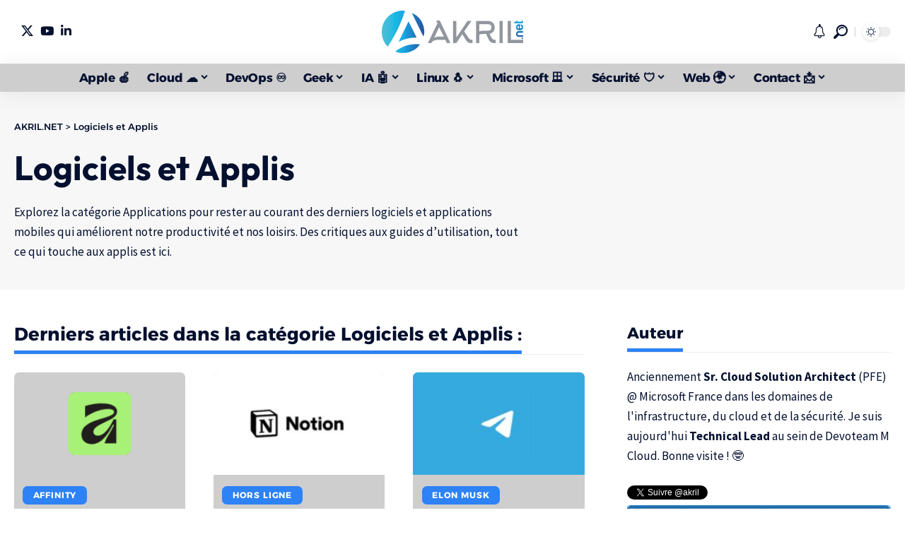

--- FILE ---
content_type: text/html; charset=UTF-8
request_url: https://akril.net/category/logiciels/
body_size: 29189
content:
<!DOCTYPE html>
<html lang="fr-FR" prefix="og: https://ogp.me/ns#">
<head>
    <meta charset="UTF-8" />
    <meta http-equiv="X-UA-Compatible" content="IE=edge" />
	<meta name="viewport" content="width=device-width, initial-scale=1.0" />
    <link rel="profile" href="https://gmpg.org/xfn/11" />
				<meta name="apple-mobile-web-app-capable" content="yes">
			<meta name="apple-mobile-web-app-status-bar-style" content="black-translucent">
			<meta name="apple-mobile-web-app-title" content="AKRIL.NET">
			<link rel="preconnect" href="https://fonts.gstatic.com" crossorigin><noscript></noscript><link rel="apple-touch-icon" href="https://akril.net/wp-content/uploads/2019/01/Logo-Akril-v3-Article.png" />
					<meta name="msapplication-TileColor" content="#ffffff">
			<meta name="msapplication-TileImage" content="https://akril.net/wp-content/uploads/2019/01/Logo-Akril-v3-Article.png" />
		
<!-- Optimisation des moteurs de recherche par Rank Math - https://rankmath.com/ -->
<title>Logiciels et Applis - AKRIL.NET</title>
<link data-rocket-prefetch href="https://www.youtube.com" rel="dns-prefetch">
<link data-rocket-prefetch href="https://pagead2.googlesyndication.com" rel="dns-prefetch">
<link data-rocket-prefetch href="https://www.googletagmanager.com" rel="dns-prefetch">
<link data-rocket-prefetch href="https://platform.twitter.com" rel="dns-prefetch">
<link data-rocket-prefetch href="https://googleads.g.doubleclick.net" rel="dns-prefetch">
<link data-rocket-prefetch href="https://ep2.adtrafficquality.google" rel="dns-prefetch">
<link data-rocket-prefetch href="https://www.google.com" rel="dns-prefetch">
<link data-rocket-preload as="style" data-wpr-hosted-gf-parameters="family=Source%20Sans%20Pro%3A600%2C400%2C700%7COutfit%3A700%2C900%7CAlexandria%3A700%2C400%2C500%2C900%2C600%7COxygen%3A400%2C700%7CEncode%20Sans%20Condensed%3A400%2C500%2C600%2C700%2C800&display=swap" href="https://akril.net/wp-content/cache/fonts/1/google-fonts/css/e/3/1/820c28875376fdf10e85f39748cbb.css" rel="preload">
<link data-wpr-hosted-gf-parameters="family=Source%20Sans%20Pro%3A600%2C400%2C700%7COutfit%3A700%2C900%7CAlexandria%3A700%2C400%2C500%2C900%2C600%7COxygen%3A400%2C700%7CEncode%20Sans%20Condensed%3A400%2C500%2C600%2C700%2C800&display=swap" href="https://akril.net/wp-content/cache/fonts/1/google-fonts/css/e/3/1/820c28875376fdf10e85f39748cbb.css" media="print" onload="this.media=&#039;all&#039;" rel="stylesheet">
<noscript data-wpr-hosted-gf-parameters=""><link rel="stylesheet" href="https://fonts.googleapis.com/css?family=Source%20Sans%20Pro%3A600%2C400%2C700%7COutfit%3A700%2C900%7CAlexandria%3A700%2C400%2C500%2C900%2C600%7COxygen%3A400%2C700%7CEncode%20Sans%20Condensed%3A400%2C500%2C600%2C700%2C800&#038;display=swap"></noscript><link rel="preload" data-rocket-preload as="image" href="https://akril.net/wp-content/uploads/2021/12/view-linked-profile-205px.jpg" fetchpriority="high">
<meta name="description" content="Explorez la catégorie Applications pour rester au courant des derniers logiciels et applications mobiles qui améliorent notre productivité et nos loisirs. Des critiques aux guides d&#039;utilisation, tout ce qui touche aux applis est ici."/>
<meta name="robots" content="follow, index, max-snippet:-1, max-video-preview:-1, max-image-preview:large"/>
<link rel="canonical" href="https://akril.net/category/logiciels/" />
<link rel="next" href="https://akril.net/category/logiciels/page/2/" />
<meta property="og:locale" content="fr_FR" />
<meta property="og:type" content="article" />
<meta property="og:title" content="Logiciels et Applis - AKRIL.NET" />
<meta property="og:description" content="Explorez la catégorie Applications pour rester au courant des derniers logiciels et applications mobiles qui améliorent notre productivité et nos loisirs. Des critiques aux guides d&#039;utilisation, tout ce qui touche aux applis est ici." />
<meta property="og:url" content="https://akril.net/category/logiciels/" />
<meta property="og:site_name" content="AKRIL.NET" />
<meta property="og:image" content="https://akril.net/wp-content/uploads/2019/01/Akril-Favicon-512px.png" />
<meta property="og:image:secure_url" content="https://akril.net/wp-content/uploads/2019/01/Akril-Favicon-512px.png" />
<meta property="og:image:width" content="512" />
<meta property="og:image:height" content="512" />
<meta property="og:image:type" content="image/png" />
<meta name="twitter:card" content="summary_large_image" />
<meta name="twitter:title" content="Logiciels et Applis - AKRIL.NET" />
<meta name="twitter:description" content="Explorez la catégorie Applications pour rester au courant des derniers logiciels et applications mobiles qui améliorent notre productivité et nos loisirs. Des critiques aux guides d&#039;utilisation, tout ce qui touche aux applis est ici." />
<meta name="twitter:site" content="@akril" />
<meta name="twitter:image" content="https://akril.net/wp-content/uploads/2019/01/Akril-Favicon-512px.png" />
<meta name="twitter:label1" content="Articles" />
<meta name="twitter:data1" content="98" />
<script type="application/ld+json" class="rank-math-schema">{"@context":"https://schema.org","@graph":[{"@type":"Person","@id":"https://akril.net/#person","name":"thibault","url":"https://akril.net","sameAs":["https://twitter.com/akril"],"image":{"@type":"ImageObject","@id":"https://akril.net/#logo","url":"https://akril.net/wp-content/uploads/2019/01/Akril-Logo-v3.png","contentUrl":"https://akril.net/wp-content/uploads/2019/01/Akril-Logo-v3.png","caption":"AKRIL.NET","inLanguage":"fr-FR","width":"150","height":"46"}},{"@type":"WebSite","@id":"https://akril.net/#website","url":"https://akril.net","name":"AKRIL.NET","alternateName":"AKRIL","publisher":{"@id":"https://akril.net/#person"},"inLanguage":"fr-FR"},{"@type":"CollectionPage","@id":"https://akril.net/category/logiciels/#webpage","url":"https://akril.net/category/logiciels/","name":"Logiciels et Applis - AKRIL.NET","isPartOf":{"@id":"https://akril.net/#website"},"inLanguage":"fr-FR"}]}</script>
<!-- /Extension Rank Math WordPress SEO -->

<link rel='dns-prefetch' href='//www.googletagmanager.com' />
<link rel='dns-prefetch' href='//pagead2.googlesyndication.com' />
<link href='https://fonts.gstatic.com' crossorigin rel='preconnect' />
<link rel="alternate" type="application/rss+xml" title="AKRIL.NET &raquo; Flux" href="https://akril.net/feed/" />
<link rel="alternate" type="application/rss+xml" title="AKRIL.NET &raquo; Flux des commentaires" href="https://akril.net/comments/feed/" />
<link rel="alternate" type="application/rss+xml" title="AKRIL.NET &raquo; Flux de la catégorie Logiciels et Applis" href="https://akril.net/category/logiciels/feed/" />
<script type="application/ld+json">{
    "@context": "https://schema.org",
    "@type": "Organization",
    "legalName": "AKRIL.NET",
    "url": "https://akril.net/",
    "logo": "https://akril.net/wp-content/uploads/2023/08/AKRIL-Logo-120px.png",
    "sameAs": [
        "https://twitter.com/akril",
        "https://www.youtube.com/@akril78",
        "https://www.linkedin.com/company/akril-net"
    ]
}</script>
<style id='wp-img-auto-sizes-contain-inline-css'>
img:is([sizes=auto i],[sizes^="auto," i]){contain-intrinsic-size:3000px 1500px}
/*# sourceURL=wp-img-auto-sizes-contain-inline-css */
</style>
<style id='wp-emoji-styles-inline-css'>

	img.wp-smiley, img.emoji {
		display: inline !important;
		border: none !important;
		box-shadow: none !important;
		height: 1em !important;
		width: 1em !important;
		margin: 0 0.07em !important;
		vertical-align: -0.1em !important;
		background: none !important;
		padding: 0 !important;
	}
/*# sourceURL=wp-emoji-styles-inline-css */
</style>
<link rel='stylesheet' id='wp-block-library-css' href='https://akril.net/wp-includes/css/dist/block-library/style.min.css?ver=15a70be282d52f3098236069b60aebbc' media='all' />
<style id='classic-theme-styles-inline-css'>
/*! This file is auto-generated */
.wp-block-button__link{color:#fff;background-color:#32373c;border-radius:9999px;box-shadow:none;text-decoration:none;padding:calc(.667em + 2px) calc(1.333em + 2px);font-size:1.125em}.wp-block-file__button{background:#32373c;color:#fff;text-decoration:none}
/*# sourceURL=/wp-includes/css/classic-themes.min.css */
</style>
<link data-minify="1" rel='stylesheet' id='foxiz-elements-css' href='https://akril.net/wp-content/cache/min/1/wp-content/plugins/foxiz-core/lib/foxiz-elements/public/style.css?ver=1769054484' media='all' />
<style id='global-styles-inline-css'>
:root{--wp--preset--aspect-ratio--square: 1;--wp--preset--aspect-ratio--4-3: 4/3;--wp--preset--aspect-ratio--3-4: 3/4;--wp--preset--aspect-ratio--3-2: 3/2;--wp--preset--aspect-ratio--2-3: 2/3;--wp--preset--aspect-ratio--16-9: 16/9;--wp--preset--aspect-ratio--9-16: 9/16;--wp--preset--color--black: #000000;--wp--preset--color--cyan-bluish-gray: #abb8c3;--wp--preset--color--white: #ffffff;--wp--preset--color--pale-pink: #f78da7;--wp--preset--color--vivid-red: #cf2e2e;--wp--preset--color--luminous-vivid-orange: #ff6900;--wp--preset--color--luminous-vivid-amber: #fcb900;--wp--preset--color--light-green-cyan: #7bdcb5;--wp--preset--color--vivid-green-cyan: #00d084;--wp--preset--color--pale-cyan-blue: #8ed1fc;--wp--preset--color--vivid-cyan-blue: #0693e3;--wp--preset--color--vivid-purple: #9b51e0;--wp--preset--gradient--vivid-cyan-blue-to-vivid-purple: linear-gradient(135deg,rgb(6,147,227) 0%,rgb(155,81,224) 100%);--wp--preset--gradient--light-green-cyan-to-vivid-green-cyan: linear-gradient(135deg,rgb(122,220,180) 0%,rgb(0,208,130) 100%);--wp--preset--gradient--luminous-vivid-amber-to-luminous-vivid-orange: linear-gradient(135deg,rgb(252,185,0) 0%,rgb(255,105,0) 100%);--wp--preset--gradient--luminous-vivid-orange-to-vivid-red: linear-gradient(135deg,rgb(255,105,0) 0%,rgb(207,46,46) 100%);--wp--preset--gradient--very-light-gray-to-cyan-bluish-gray: linear-gradient(135deg,rgb(238,238,238) 0%,rgb(169,184,195) 100%);--wp--preset--gradient--cool-to-warm-spectrum: linear-gradient(135deg,rgb(74,234,220) 0%,rgb(151,120,209) 20%,rgb(207,42,186) 40%,rgb(238,44,130) 60%,rgb(251,105,98) 80%,rgb(254,248,76) 100%);--wp--preset--gradient--blush-light-purple: linear-gradient(135deg,rgb(255,206,236) 0%,rgb(152,150,240) 100%);--wp--preset--gradient--blush-bordeaux: linear-gradient(135deg,rgb(254,205,165) 0%,rgb(254,45,45) 50%,rgb(107,0,62) 100%);--wp--preset--gradient--luminous-dusk: linear-gradient(135deg,rgb(255,203,112) 0%,rgb(199,81,192) 50%,rgb(65,88,208) 100%);--wp--preset--gradient--pale-ocean: linear-gradient(135deg,rgb(255,245,203) 0%,rgb(182,227,212) 50%,rgb(51,167,181) 100%);--wp--preset--gradient--electric-grass: linear-gradient(135deg,rgb(202,248,128) 0%,rgb(113,206,126) 100%);--wp--preset--gradient--midnight: linear-gradient(135deg,rgb(2,3,129) 0%,rgb(40,116,252) 100%);--wp--preset--font-size--small: 13px;--wp--preset--font-size--medium: 20px;--wp--preset--font-size--large: 36px;--wp--preset--font-size--x-large: 42px;--wp--preset--spacing--20: 0.44rem;--wp--preset--spacing--30: 0.67rem;--wp--preset--spacing--40: 1rem;--wp--preset--spacing--50: 1.5rem;--wp--preset--spacing--60: 2.25rem;--wp--preset--spacing--70: 3.38rem;--wp--preset--spacing--80: 5.06rem;--wp--preset--shadow--natural: 6px 6px 9px rgba(0, 0, 0, 0.2);--wp--preset--shadow--deep: 12px 12px 50px rgba(0, 0, 0, 0.4);--wp--preset--shadow--sharp: 6px 6px 0px rgba(0, 0, 0, 0.2);--wp--preset--shadow--outlined: 6px 6px 0px -3px rgb(255, 255, 255), 6px 6px rgb(0, 0, 0);--wp--preset--shadow--crisp: 6px 6px 0px rgb(0, 0, 0);}:where(.is-layout-flex){gap: 0.5em;}:where(.is-layout-grid){gap: 0.5em;}body .is-layout-flex{display: flex;}.is-layout-flex{flex-wrap: wrap;align-items: center;}.is-layout-flex > :is(*, div){margin: 0;}body .is-layout-grid{display: grid;}.is-layout-grid > :is(*, div){margin: 0;}:where(.wp-block-columns.is-layout-flex){gap: 2em;}:where(.wp-block-columns.is-layout-grid){gap: 2em;}:where(.wp-block-post-template.is-layout-flex){gap: 1.25em;}:where(.wp-block-post-template.is-layout-grid){gap: 1.25em;}.has-black-color{color: var(--wp--preset--color--black) !important;}.has-cyan-bluish-gray-color{color: var(--wp--preset--color--cyan-bluish-gray) !important;}.has-white-color{color: var(--wp--preset--color--white) !important;}.has-pale-pink-color{color: var(--wp--preset--color--pale-pink) !important;}.has-vivid-red-color{color: var(--wp--preset--color--vivid-red) !important;}.has-luminous-vivid-orange-color{color: var(--wp--preset--color--luminous-vivid-orange) !important;}.has-luminous-vivid-amber-color{color: var(--wp--preset--color--luminous-vivid-amber) !important;}.has-light-green-cyan-color{color: var(--wp--preset--color--light-green-cyan) !important;}.has-vivid-green-cyan-color{color: var(--wp--preset--color--vivid-green-cyan) !important;}.has-pale-cyan-blue-color{color: var(--wp--preset--color--pale-cyan-blue) !important;}.has-vivid-cyan-blue-color{color: var(--wp--preset--color--vivid-cyan-blue) !important;}.has-vivid-purple-color{color: var(--wp--preset--color--vivid-purple) !important;}.has-black-background-color{background-color: var(--wp--preset--color--black) !important;}.has-cyan-bluish-gray-background-color{background-color: var(--wp--preset--color--cyan-bluish-gray) !important;}.has-white-background-color{background-color: var(--wp--preset--color--white) !important;}.has-pale-pink-background-color{background-color: var(--wp--preset--color--pale-pink) !important;}.has-vivid-red-background-color{background-color: var(--wp--preset--color--vivid-red) !important;}.has-luminous-vivid-orange-background-color{background-color: var(--wp--preset--color--luminous-vivid-orange) !important;}.has-luminous-vivid-amber-background-color{background-color: var(--wp--preset--color--luminous-vivid-amber) !important;}.has-light-green-cyan-background-color{background-color: var(--wp--preset--color--light-green-cyan) !important;}.has-vivid-green-cyan-background-color{background-color: var(--wp--preset--color--vivid-green-cyan) !important;}.has-pale-cyan-blue-background-color{background-color: var(--wp--preset--color--pale-cyan-blue) !important;}.has-vivid-cyan-blue-background-color{background-color: var(--wp--preset--color--vivid-cyan-blue) !important;}.has-vivid-purple-background-color{background-color: var(--wp--preset--color--vivid-purple) !important;}.has-black-border-color{border-color: var(--wp--preset--color--black) !important;}.has-cyan-bluish-gray-border-color{border-color: var(--wp--preset--color--cyan-bluish-gray) !important;}.has-white-border-color{border-color: var(--wp--preset--color--white) !important;}.has-pale-pink-border-color{border-color: var(--wp--preset--color--pale-pink) !important;}.has-vivid-red-border-color{border-color: var(--wp--preset--color--vivid-red) !important;}.has-luminous-vivid-orange-border-color{border-color: var(--wp--preset--color--luminous-vivid-orange) !important;}.has-luminous-vivid-amber-border-color{border-color: var(--wp--preset--color--luminous-vivid-amber) !important;}.has-light-green-cyan-border-color{border-color: var(--wp--preset--color--light-green-cyan) !important;}.has-vivid-green-cyan-border-color{border-color: var(--wp--preset--color--vivid-green-cyan) !important;}.has-pale-cyan-blue-border-color{border-color: var(--wp--preset--color--pale-cyan-blue) !important;}.has-vivid-cyan-blue-border-color{border-color: var(--wp--preset--color--vivid-cyan-blue) !important;}.has-vivid-purple-border-color{border-color: var(--wp--preset--color--vivid-purple) !important;}.has-vivid-cyan-blue-to-vivid-purple-gradient-background{background: var(--wp--preset--gradient--vivid-cyan-blue-to-vivid-purple) !important;}.has-light-green-cyan-to-vivid-green-cyan-gradient-background{background: var(--wp--preset--gradient--light-green-cyan-to-vivid-green-cyan) !important;}.has-luminous-vivid-amber-to-luminous-vivid-orange-gradient-background{background: var(--wp--preset--gradient--luminous-vivid-amber-to-luminous-vivid-orange) !important;}.has-luminous-vivid-orange-to-vivid-red-gradient-background{background: var(--wp--preset--gradient--luminous-vivid-orange-to-vivid-red) !important;}.has-very-light-gray-to-cyan-bluish-gray-gradient-background{background: var(--wp--preset--gradient--very-light-gray-to-cyan-bluish-gray) !important;}.has-cool-to-warm-spectrum-gradient-background{background: var(--wp--preset--gradient--cool-to-warm-spectrum) !important;}.has-blush-light-purple-gradient-background{background: var(--wp--preset--gradient--blush-light-purple) !important;}.has-blush-bordeaux-gradient-background{background: var(--wp--preset--gradient--blush-bordeaux) !important;}.has-luminous-dusk-gradient-background{background: var(--wp--preset--gradient--luminous-dusk) !important;}.has-pale-ocean-gradient-background{background: var(--wp--preset--gradient--pale-ocean) !important;}.has-electric-grass-gradient-background{background: var(--wp--preset--gradient--electric-grass) !important;}.has-midnight-gradient-background{background: var(--wp--preset--gradient--midnight) !important;}.has-small-font-size{font-size: var(--wp--preset--font-size--small) !important;}.has-medium-font-size{font-size: var(--wp--preset--font-size--medium) !important;}.has-large-font-size{font-size: var(--wp--preset--font-size--large) !important;}.has-x-large-font-size{font-size: var(--wp--preset--font-size--x-large) !important;}
:where(.wp-block-post-template.is-layout-flex){gap: 1.25em;}:where(.wp-block-post-template.is-layout-grid){gap: 1.25em;}
:where(.wp-block-term-template.is-layout-flex){gap: 1.25em;}:where(.wp-block-term-template.is-layout-grid){gap: 1.25em;}
:where(.wp-block-columns.is-layout-flex){gap: 2em;}:where(.wp-block-columns.is-layout-grid){gap: 2em;}
:root :where(.wp-block-pullquote){font-size: 1.5em;line-height: 1.6;}
/*# sourceURL=global-styles-inline-css */
</style>
<link rel='stylesheet' id='responsive-lightbox-swipebox-css' href='https://akril.net/wp-content/plugins/responsive-lightbox/assets/swipebox/swipebox.min.css?ver=1.5.2' media='all' />
<link rel='stylesheet' id='tablepress-default-css' href='https://akril.net/wp-content/tablepress-combined.min.css?ver=56' media='all' />

<link data-minify="1" rel='stylesheet' id='foxiz-main-css' href='https://akril.net/wp-content/cache/min/1/wp-content/themes/foxiz/assets/css/main.css?ver=1769054484' media='all' />
<style id='foxiz-main-inline-css'>
:root {--body-family:Source Sans Pro, Arial, Helvetica, sans-serif;--body-fweight:400;--body-fcolor:#04102f;--body-fsize:17px;--h1-family:Outfit;--h1-fweight:700;--h1-fsize:48px;--h2-family:Outfit;--h2-fweight:700;--h2-fsize:38px;--h3-family:Outfit;--h3-fweight:700;--h3-fsize:26px;--h4-family:Outfit;--h4-fweight:700;--h4-fsize:22px;--h5-family:Outfit;--h5-fweight:700;--h5-fsize:18px;--h6-family:Outfit;--h6-fweight:700;--h6-fsize:16px;--cat-family:Alexandria;--cat-fweight:700;--cat-transform:uppercase;--cat-fsize:12px;--meta-family:Alexandria;--meta-fweight:400;--meta-transform:uppercase;--meta-fsize:11px;--meta-b-family:Alexandria;--meta-b-fweight:500;--meta-b-transform:uppercase;--meta-b-fcolor:#333333;--input-family:Source Sans Pro;--input-fweight:400;--btn-family:Alexandria;--btn-fweight:700;--menu-family:Alexandria;--menu-fweight:700;--submenu-family:Alexandria;--submenu-fweight:600;--dwidgets-family:Alexandria;--dwidgets-fweight:700;--dwidgets-fsize:14px;--headline-family:Outfit;--headline-fweight:900;--headline-fsize:52px;--tagline-family:Alexandria;--tagline-fweight:500;--tagline-fsize:17px;--heading-family:Alexandria;--heading-fweight:700;--subheading-family:Source Sans Pro;--subheading-fweight:700;--subheading-fsize:18px;--quote-family:Alexandria;--quote-fweight:900;--excerpt-family:Source Sans Pro;--excerpt-fweight:600;--excerpt-fsize:15px;--bcrumb-family:Alexandria;--bcrumb-fweight:500;--headline-s-fsize : 48px;--tagline-s-fsize : 17px;}@media (max-width: 1024px) {body {--body-fsize : 17px;--h1-fsize : 38px;--h2-fsize : 27px;--h3-fsize : 24px;--h4-fsize : 20px;--h5-fsize : 16px;--h6-fsize : 14px;--excerpt-fsize : 14px;--headline-fsize : 38px;--headline-s-fsize : 38px;--tagline-fsize : 14px;--tagline-s-fsize : 14px;}}@media (max-width: 767px) {body {--body-fsize : 16px;--h1-fsize : 32px;--h2-fsize : 24px;--h3-fsize : 22px;--h4-fsize : 18px;--h5-fsize : 16px;--h6-fsize : 14px;--excerpt-fsize : 13px;--headline-fsize : 32px;--headline-s-fsize : 32px;--tagline-fsize : 14px;--tagline-s-fsize : 14px;}}:root {--g-color :#2d82f5;--g-color-90 :#2d82f5e6;--dark-accent :#001839;--dark-accent-90 :#001839e6;--dark-accent-0 :#00183900;--hyperlink-color :#2d82f5;--indicator-bg-from :#ff9c00;--indicator-bg-to :#fde042;--indicator-height :5px;}[data-theme="dark"], .light-scheme {--solid-white :#0f131c;--dark-accent :#04102f;--dark-accent-90 :#04102fe6;--dark-accent-0 :#04102f00;--meta-b-fcolor :#ffffff;}.is-hd-1, .is-hd-2, .is-hd-3 {--nav-bg: #dd3333;--nav-bg-from: #dd3333;--nav-bg-to: #dd3333;--nav-bg-glass: #dd3333bb;--nav-bg-glass-from: #dd3333bb;--nav-bg-glass-to: #dd3333bb;}[data-theme="dark"].is-hd-4 {--nav-bg: #191c20;--nav-bg-from: #191c20;--nav-bg-to: #191c20;--nav-bg-glass: #191c2011;--nav-bg-glass-from: #191c2011;--nav-bg-glass-to: #191c2011;}.is-hd-5, body.is-hd-5:not(.sticky-on) {--nav-bg: #cecece;--nav-bg-from: #cecece;--nav-bg-to: #cecece;--nav-bg-glass: #cececebb;--nav-bg-glass-from: #cececebb;--nav-bg-glass-to: #cececebb;--nav-color-h-accent :#2d82f5;}[data-theme="dark"].is-hd-5, [data-theme="dark"].is-hd-5:not(.sticky-on) {--nav-bg: #000060;--nav-bg-from: #000060;--nav-bg-to: #000060;--nav-bg-glass: #00006011;--nav-bg-glass-from: #00006011;--nav-bg-glass-to: #00006011;}[data-theme="dark"] {--subnav-bg: #000060;--subnav-bg-from: #000060;--subnav-bg-to: #000060;}:root {--mbnav-bg: #2563eb;--mbnav-bg-from: #2563eb;--mbnav-bg-to: #001839;--mbnav-bg-glass: #2563ebbb;--mbnav-bg-glass-from: #2563ebbb;--mbnav-bg-glass-to: #001839bb;--submbnav-bg: #001839;--submbnav-bg-from: #001839;--submbnav-bg-to: #001839;--mbnav-color :#ffffff;--submbnav-color :#ffffff;--submbnav-color-10 :#ffffff1a;}[data-theme="dark"] {--mbnav-color :#ffffff;--submbnav-color :#ffffff;}:root {--subnav-bg: #cecece;--subnav-bg-from: #cecece;--subnav-bg-to: #cecece;--topad-spacing :15px;--round-3 :7px;--round-5 :10px;--round-7 :15px;--hyperlink-color :#2d82f5;--hyperlink-weight :400;--flogo-height :50px;--s-content-width : 760px;--max-width-wo-sb : 840px;--s10-feat-ratio :45%;--s11-feat-ratio :45%;--login-popup-w : 350px;}[data-theme="dark"], .light-scheme {--hyperlink-color :#2d82f5; }.p-readmore { font-family:Alexandria;font-weight:700;}.mobile-menu > li > a  { font-family:Alexandria;font-weight:600;font-size:14px;}.mobile-menu .sub-menu a, .logged-mobile-menu a { font-family:Alexandria;font-weight:700;font-size:17px;}.mobile-qview a { font-family:Alexandria;font-weight:700;}.search-header:before { background-color : #001839;background-repeat : no-repeat;background-size : cover;background-attachment : scroll;background-position : center center;}[data-theme="dark"] .search-header:before { background-repeat : no-repeat;background-size : cover;background-attachment : scroll;background-position : center center;}.footer-has-bg { background-color : #cecece;}[data-theme="dark"] .footer-has-bg { background-color : #16181c;}.block-grid-box-2 {--default-box :#cecece;}.block-grid-box-2 {--default-dark-box :#000060;}#amp-mobile-version-switcher { display: none; }.search-icon-svg { -webkit-mask-image: url(https://akril.net/wp-content/uploads/2022/12/search.svg);mask-image: url(https://akril.net/wp-content/uploads/2022/12/search.svg); }.mobile-menu .sub-menu > * {flex: 0 0 100%}
/*# sourceURL=foxiz-main-inline-css */
</style>
<link data-minify="1" rel='stylesheet' id='foxiz-print-css' href='https://akril.net/wp-content/cache/min/1/wp-content/themes/foxiz/assets/css/print.css?ver=1769054484' media='all' />
<link data-minify="1" rel='stylesheet' id='foxiz-style-css' href='https://akril.net/wp-content/cache/min/1/wp-content/themes/foxiz-child/style.css?ver=1769054484' media='all' />
<script src="https://akril.net/wp-includes/js/jquery/jquery.min.js?ver=3.7.1" id="jquery-core-js"></script>
<script src="https://akril.net/wp-includes/js/jquery/jquery-migrate.min.js?ver=3.4.1" id="jquery-migrate-js"></script>
<script src="https://akril.net/wp-content/plugins/responsive-lightbox/assets/dompurify/purify.min.js?ver=3.3.1" id="dompurify-js" data-rocket-defer defer></script>
<script id="responsive-lightbox-sanitizer-js-before">
window.RLG = window.RLG || {}; window.RLG.sanitizeAllowedHosts = ["youtube.com","www.youtube.com","youtu.be","vimeo.com","player.vimeo.com"];
//# sourceURL=responsive-lightbox-sanitizer-js-before
</script>
<script data-minify="1" src="https://akril.net/wp-content/cache/min/1/wp-content/plugins/responsive-lightbox/js/sanitizer.js?ver=1767454800" id="responsive-lightbox-sanitizer-js" data-rocket-defer defer></script>
<script src="https://akril.net/wp-content/plugins/responsive-lightbox/assets/swipebox/jquery.swipebox.min.js?ver=1.5.2" id="responsive-lightbox-swipebox-js"></script>
<script src="https://akril.net/wp-includes/js/underscore.min.js?ver=1.13.7" id="underscore-js" data-rocket-defer defer></script>
<script src="https://akril.net/wp-content/plugins/responsive-lightbox/assets/infinitescroll/infinite-scroll.pkgd.min.js?ver=4.0.1" id="responsive-lightbox-infinite-scroll-js" data-rocket-defer defer></script>
<script id="responsive-lightbox-js-before">
var rlArgs = {"script":"swipebox","selector":"lightbox","customEvents":"","activeGalleries":true,"animation":true,"hideCloseButtonOnMobile":false,"removeBarsOnMobile":false,"hideBars":true,"hideBarsDelay":5000,"videoMaxWidth":1080,"useSVG":true,"loopAtEnd":false,"woocommerce_gallery":false,"ajaxurl":"https:\/\/akril.net\/wp-admin\/admin-ajax.php","nonce":"e32d276bed","preview":false,"postId":25101,"scriptExtension":false};

//# sourceURL=responsive-lightbox-js-before
</script>
<script data-minify="1" src="https://akril.net/wp-content/cache/min/1/wp-content/plugins/responsive-lightbox/js/front.js?ver=1767138588" id="responsive-lightbox-js" data-rocket-defer defer></script>

<!-- Extrait de code de la balise Google (gtag.js) ajouté par Site Kit -->
<!-- Extrait Google Analytics ajouté par Site Kit -->
<script src="https://www.googletagmanager.com/gtag/js?id=G-J4JY8REB4E" id="google_gtagjs-js" async></script>
<script id="google_gtagjs-js-after">
window.dataLayer = window.dataLayer || [];function gtag(){dataLayer.push(arguments);}
gtag("set","linker",{"domains":["akril.net"]});
gtag("js", new Date());
gtag("set", "developer_id.dZTNiMT", true);
gtag("config", "G-J4JY8REB4E");
//# sourceURL=google_gtagjs-js-after
</script>
<link rel="preload" href="https://akril.net/wp-content/themes/foxiz/assets/fonts/icons.woff2?ver=2.5.0" as="font" type="font/woff2" crossorigin="anonymous"> <link rel="https://api.w.org/" href="https://akril.net/wp-json/" /><link rel="alternate" title="JSON" type="application/json" href="https://akril.net/wp-json/wp/v2/categories/698" /><meta name="generator" content="Site Kit by Google 1.170.0" />
<!-- Balises Meta Google AdSense ajoutées par Site Kit -->
<meta name="google-adsense-platform-account" content="ca-host-pub-2644536267352236">
<meta name="google-adsense-platform-domain" content="sitekit.withgoogle.com">
<!-- Fin des balises Meta End Google AdSense ajoutées par Site Kit -->
<meta name="generator" content="Elementor 3.34.2; features: additional_custom_breakpoints; settings: css_print_method-external, google_font-enabled, font_display-swap">
<script type="application/ld+json">{
    "@context": "https://schema.org",
    "@type": "WebSite",
    "@id": "https://akril.net/#website",
    "url": "https://akril.net/",
    "name": "AKRIL.NET",
    "potentialAction": {
        "@type": "SearchAction",
        "target": "https://akril.net/?s={search_term_string}",
        "query-input": "required name=search_term_string"
    }
}</script>
			<style>
				.e-con.e-parent:nth-of-type(n+4):not(.e-lazyloaded):not(.e-no-lazyload),
				.e-con.e-parent:nth-of-type(n+4):not(.e-lazyloaded):not(.e-no-lazyload) * {
					background-image: none !important;
				}
				@media screen and (max-height: 1024px) {
					.e-con.e-parent:nth-of-type(n+3):not(.e-lazyloaded):not(.e-no-lazyload),
					.e-con.e-parent:nth-of-type(n+3):not(.e-lazyloaded):not(.e-no-lazyload) * {
						background-image: none !important;
					}
				}
				@media screen and (max-height: 640px) {
					.e-con.e-parent:nth-of-type(n+2):not(.e-lazyloaded):not(.e-no-lazyload),
					.e-con.e-parent:nth-of-type(n+2):not(.e-lazyloaded):not(.e-no-lazyload) * {
						background-image: none !important;
					}
				}
			</style>
			
<!-- Extrait Google AdSense ajouté par Site Kit -->
<script async src="https://pagead2.googlesyndication.com/pagead/js/adsbygoogle.js?client=ca-pub-9338601854344534&amp;host=ca-host-pub-2644536267352236" crossorigin="anonymous"></script>

<!-- End Google AdSense snippet added by Site Kit -->
<script type="application/ld+json">{"@context":"http://schema.org","@type":"BreadcrumbList","itemListElement":[{"@type":"ListItem","position":2,"item":{"@id":"https://akril.net/category/logiciels/","name":"Logiciels et Applis"}},{"@type":"ListItem","position":1,"item":{"@id":"https://akril.net","name":"AKRIL.NET"}}]}</script>
<link rel="icon" href="https://akril.net/wp-content/uploads/2019/01/cropped-Akril-Favicon-512px-32x32.png" sizes="32x32" />
<link rel="icon" href="https://akril.net/wp-content/uploads/2019/01/cropped-Akril-Favicon-512px-192x192.png" sizes="192x192" />
<link rel="apple-touch-icon" href="https://akril.net/wp-content/uploads/2019/01/cropped-Akril-Favicon-512px-180x180.png" />
<meta name="msapplication-TileImage" content="https://akril.net/wp-content/uploads/2019/01/cropped-Akril-Favicon-512px-270x270.png" />
		<style id="wp-custom-css">
			.rbct blockquote.twitter-tweet {
	opacity: 1;
}

h1.search-title {
  color: #fff;
}		</style>
		<noscript><style id="rocket-lazyload-nojs-css">.rll-youtube-player, [data-lazy-src]{display:none !important;}</style></noscript><meta name="generator" content="WP Rocket 3.20.3" data-wpr-features="wpr_defer_js wpr_minify_js wpr_lazyload_images wpr_preconnect_external_domains wpr_oci wpr_image_dimensions wpr_minify_css wpr_preload_links wpr_host_fonts_locally wpr_desktop" /></head>
<body data-rsssl=1 class="archive category category-logiciels category-698 wp-custom-logo wp-embed-responsive wp-theme-foxiz wp-child-theme-foxiz-child elementor-default elementor-kit-16424 menu-ani-3 hover-ani-3 btn-ani-1 btn-transform-1 is-rm-1 lmeta-dot loader-1 dark-sw-1 mtax-1 toc-smooth is-hd-5 is-backtop none-m-backtop  is-mstick" data-theme="default">
<div  class="site-outer">
			<div  id="site-header" class="header-wrap rb-section header-5 header-fw style-shadow">
						<div  class="logo-sec">
				<div class="logo-sec-inner rb-container edge-padding">
					<div class="logo-sec-left">
									<div class="header-social-list wnav-holder"><a class="social-link-twitter" aria-label="X" data-title="X" href="https://twitter.com/akril" target="_blank" rel="noopener nofollow"><i class="rbi rbi-twitter" aria-hidden="true"></i></a><a class="social-link-youtube" aria-label="YouTube" data-title="YouTube" href="https://www.youtube.com/@akril78" target="_blank" rel="noopener nofollow"><i class="rbi rbi-youtube" aria-hidden="true"></i></a><a class="social-link-linkedin" aria-label="LinkedIn" data-title="LinkedIn" href="https://www.linkedin.com/company/akril-net" target="_blank" rel="noopener nofollow"><i class="rbi rbi-linkedin" aria-hidden="true"></i></a></div>
							</div>
					<div class="logo-sec-center">		<div class="logo-wrap is-image-logo site-branding">
			<a href="https://akril.net/" class="logo" title="AKRIL.NET">
				<img fetchpriority="high" class="logo-default" data-mode="default" height="120" width="400" src="https://akril.net/wp-content/uploads/2023/08/AKRIL-Logo-120px.png" alt="AKRIL.NET" decoding="async" loading="eager" fetchpriority="high"><img fetchpriority="high" class="logo-dark" data-mode="dark" height="120" width="400" src="https://akril.net/wp-content/uploads/2023/08/AKRIL-Logo-120px.png" alt="AKRIL.NET" decoding="async" loading="eager" fetchpriority="high"><img fetchpriority="high" class="logo-transparent" height="100" width="334" src="https://akril.net/wp-content/uploads/2023/08/AKRIL-Logo-100px.png" alt="AKRIL.NET" decoding="async" loading="eager" fetchpriority="high">			</a>
		</div>
		</div>
					<div class="logo-sec-right">
						<div class="navbar-right">
									<div class="wnav-holder header-dropdown-outer">
			<div class="dropdown-trigger notification-icon notification-trigger">
          <span class="notification-icon-inner" data-title="Notification">
              <span class="notification-icon-holder">
              	              <i class="rbi rbi-notification wnav-icon" aria-hidden="true"></i>
                            <span class="notification-info"></span>
              </span>
          </span>
			</div>
			<div class="header-dropdown notification-dropdown">
				<div class="notification-popup">
					<div class="notification-header">
						<span class="h4">Notification</span>
													<a class="notification-url meta-text" href="#">Voir plus								<i class="rbi rbi-cright" aria-hidden="true"></i></a>
											</div>
					<div class="notification-content">
						<div class="scroll-holder">
							<div class="rb-notification ecat-l-dot is-feat-right" data-interval="12"></div>
						</div>
					</div>
				</div>
			</div>
		</div>
			<div class="wnav-holder w-header-search header-dropdown-outer">
			<a href="#" role="button" data-title="Rechercher" class="icon-holder header-element search-btn search-trigger" aria-label="Search">
				<span class="search-icon-svg"></span>							</a>
							<div class="header-dropdown">
					<div class="header-search-form is-icon-layout">
						<form method="get" action="https://akril.net/" class="rb-search-form live-search-form"  data-search="post" data-limit="0" data-follow="0" data-tax="category" data-dsource="0"  data-ptype=""><div class="search-form-inner"><span class="search-icon"><span class="search-icon-svg"></span></span><span class="search-text"><input type="text" class="field" placeholder="Tapez un mot clé :-)" value="" name="s"/></span><span class="rb-search-submit"><input type="submit" value="Rechercher"/><i class="rbi rbi-cright" aria-hidden="true"></i></span><span class="live-search-animation rb-loader"></span></div><div class="live-search-response"></div></form>					</div>
				</div>
					</div>
				<div class="dark-mode-toggle-wrap">
			<div class="dark-mode-toggle">
                <span class="dark-mode-slide">
                    <i class="dark-mode-slide-btn mode-icon-dark" data-title="Mode jour"><svg class="svg-icon svg-mode-dark" aria-hidden="true" role="img" focusable="false" xmlns="http://www.w3.org/2000/svg" viewBox="0 0 1024 1024"><path fill="currentColor" d="M968.172 426.83c-2.349-12.673-13.274-21.954-26.16-22.226-12.876-0.22-24.192 8.54-27.070 21.102-27.658 120.526-133.48 204.706-257.334 204.706-145.582 0-264.022-118.44-264.022-264.020 0-123.86 84.18-229.676 204.71-257.33 12.558-2.88 21.374-14.182 21.102-27.066s-9.548-23.81-22.22-26.162c-27.996-5.196-56.654-7.834-85.176-7.834-123.938 0-240.458 48.266-328.098 135.904-87.638 87.638-135.902 204.158-135.902 328.096s48.264 240.458 135.902 328.096c87.64 87.638 204.16 135.904 328.098 135.904s240.458-48.266 328.098-135.904c87.638-87.638 135.902-204.158 135.902-328.096 0-28.498-2.638-57.152-7.828-85.17z"></path></svg></i>
                    <i class="dark-mode-slide-btn mode-icon-default" data-title="Mode nuit"><svg class="svg-icon svg-mode-light" aria-hidden="true" role="img" focusable="false" xmlns="http://www.w3.org/2000/svg" viewBox="0 0 232.447 232.447"><path fill="currentColor" d="M116.211,194.8c-4.143,0-7.5,3.357-7.5,7.5v22.643c0,4.143,3.357,7.5,7.5,7.5s7.5-3.357,7.5-7.5V202.3 C123.711,198.157,120.354,194.8,116.211,194.8z" /><path fill="currentColor" d="M116.211,37.645c4.143,0,7.5-3.357,7.5-7.5V7.505c0-4.143-3.357-7.5-7.5-7.5s-7.5,3.357-7.5,7.5v22.641 C108.711,34.288,112.068,37.645,116.211,37.645z" /><path fill="currentColor" d="M50.054,171.78l-16.016,16.008c-2.93,2.929-2.931,7.677-0.003,10.606c1.465,1.466,3.385,2.198,5.305,2.198 c1.919,0,3.838-0.731,5.302-2.195l16.016-16.008c2.93-2.929,2.931-7.677,0.003-10.606C57.731,168.852,52.982,168.851,50.054,171.78 z" /><path fill="currentColor" d="M177.083,62.852c1.919,0,3.838-0.731,5.302-2.195L198.4,44.649c2.93-2.929,2.931-7.677,0.003-10.606 c-2.93-2.932-7.679-2.931-10.607-0.003l-16.016,16.008c-2.93,2.929-2.931,7.677-0.003,10.607 C173.243,62.12,175.163,62.852,177.083,62.852z" /><path fill="currentColor" d="M37.645,116.224c0-4.143-3.357-7.5-7.5-7.5H7.5c-4.143,0-7.5,3.357-7.5,7.5s3.357,7.5,7.5,7.5h22.645 C34.287,123.724,37.645,120.366,37.645,116.224z" /><path fill="currentColor" d="M224.947,108.724h-22.652c-4.143,0-7.5,3.357-7.5,7.5s3.357,7.5,7.5,7.5h22.652c4.143,0,7.5-3.357,7.5-7.5 S229.09,108.724,224.947,108.724z" /><path fill="currentColor" d="M50.052,60.655c1.465,1.465,3.384,2.197,5.304,2.197c1.919,0,3.839-0.732,5.303-2.196c2.93-2.929,2.93-7.678,0.001-10.606 L44.652,34.042c-2.93-2.93-7.679-2.929-10.606-0.001c-2.93,2.929-2.93,7.678-0.001,10.606L50.052,60.655z" /><path fill="currentColor" d="M182.395,171.782c-2.93-2.929-7.679-2.93-10.606-0.001c-2.93,2.929-2.93,7.678-0.001,10.607l16.007,16.008 c1.465,1.465,3.384,2.197,5.304,2.197c1.919,0,3.839-0.732,5.303-2.196c2.93-2.929,2.93-7.678,0.001-10.607L182.395,171.782z" /><path fill="currentColor" d="M116.22,48.7c-37.232,0-67.523,30.291-67.523,67.523s30.291,67.523,67.523,67.523s67.522-30.291,67.522-67.523 S153.452,48.7,116.22,48.7z M116.22,168.747c-28.962,0-52.523-23.561-52.523-52.523S87.258,63.7,116.22,63.7 c28.961,0,52.522,23.562,52.522,52.523S145.181,168.747,116.22,168.747z" /></svg></i>
                </span>
			</div>
		</div>
								</div>
					</div>
				</div>
			</div>
			<div id="navbar-outer" class="navbar-outer">
				<div id="sticky-holder" class="sticky-holder">
					<div class="navbar-wrap">
						<div class="rb-container edge-padding">
							<div class="navbar-inner">
								<div class="navbar-center">
											<nav id="site-navigation" class="main-menu-wrap" aria-label="main menu"><ul id="menu-menu-superieur" class="main-menu rb-menu large-menu" itemscope itemtype="https://www.schema.org/SiteNavigationElement"><li id="menu-item-16404" class="menu-item menu-item-type-taxonomy menu-item-object-category menu-item-16404"><a href="https://akril.net/category/apple-mac/"><span>Apple 🍎</span></a></li>
<li id="menu-item-18754" class="menu-item menu-item-type-taxonomy menu-item-object-category menu-item-has-children menu-item-18754"><a href="https://akril.net/category/cloud-computing/"><span>Cloud ☁️</span></a>
<ul class="sub-menu">
	<li id="menu-item-18755" class="menu-item menu-item-type-taxonomy menu-item-object-category menu-item-18755"><a href="https://akril.net/category/cloud-computing/amazon-aws/"><span>AWS</span></a></li>
	<li id="menu-item-18756" class="menu-item menu-item-type-taxonomy menu-item-object-category menu-item-18756"><a href="https://akril.net/category/cloud-computing/ms-azure/"><span>Azure</span></a></li>
	<li id="menu-item-8078" class="menu-item menu-item-type-taxonomy menu-item-object-category menu-item-8078"><a href="https://akril.net/category/google/"><span>Google</span></a></li>
</ul>
</li>
<li id="menu-item-25289" class="menu-item menu-item-type-taxonomy menu-item-object-category menu-item-25289"><a href="https://akril.net/category/devops/"><span>DevOps ♾️</span></a></li>
<li id="menu-item-7801" class="menu-item menu-item-type-taxonomy menu-item-object-category current-menu-ancestor current-menu-parent menu-item-has-children menu-item-7801"><a href="https://akril.net/category/geek/"><span>Geek</span></a>
<ul class="sub-menu">
	<li id="menu-item-8076" class="menu-item menu-item-type-taxonomy menu-item-object-category menu-item-8076"><a href="https://akril.net/category/citrix/"><span>Citrix</span></a></li>
	<li id="menu-item-15048" class="menu-item menu-item-type-taxonomy menu-item-object-category menu-item-15048"><a href="https://akril.net/category/finance/"><span>Finance 💰</span></a></li>
	<li id="menu-item-7802" class="menu-item menu-item-type-taxonomy menu-item-object-category menu-item-7802"><a href="https://akril.net/category/hardware/"><span>Hardware</span></a></li>
	<li id="menu-item-7804" class="menu-item menu-item-type-taxonomy menu-item-object-category menu-item-7804"><a href="https://akril.net/category/jeux-video/"><span>Jeux-vidéo 🎮</span></a></li>
	<li id="menu-item-8082" class="menu-item menu-item-type-taxonomy menu-item-object-category current-menu-item menu-item-8082"><a href="https://akril.net/category/logiciels/" aria-current="page"><span>Logiciels et Applis</span></a></li>
	<li id="menu-item-7807" class="menu-item menu-item-type-taxonomy menu-item-object-category menu-item-7807"><a href="https://akril.net/category/photographie/"><span>Photo 📸</span></a></li>
	<li id="menu-item-9164" class="menu-item menu-item-type-taxonomy menu-item-object-category menu-item-9164"><a href="https://akril.net/category/raspberry-pi/"><span>Raspberry Pi</span></a></li>
	<li id="menu-item-8089" class="menu-item menu-item-type-taxonomy menu-item-object-category menu-item-8089"><a href="https://akril.net/category/smartphone/"><span>Smartphone 📱</span></a></li>
	<li id="menu-item-8093" class="menu-item menu-item-type-taxonomy menu-item-object-category menu-item-8093"><a href="https://akril.net/category/virtualisation/"><span>Virtualisation</span></a></li>
	<li id="menu-item-18459" class="menu-item menu-item-type-taxonomy menu-item-object-category menu-item-18459"><a href="https://akril.net/category/voyages/"><span>Voyages 🏝️</span></a></li>
</ul>
</li>
<li id="menu-item-17896" class="menu-item menu-item-type-taxonomy menu-item-object-category menu-item-17896 menu-item-has-children menu-has-child-mega is-child-wide"><a href="https://akril.net/category/intelligence-artificielle/"><span>IA 🤖</span></a><div class="mega-dropdown is-mega-category" ><div class="rb-container edge-padding"><div class="mega-dropdown-inner"><div class="mega-header mega-header-fw"><span class="h4">IA 🤖</span><a class="mega-link is-meta" href="https://akril.net/category/intelligence-artificielle/"><span>Voir plus</span><i class="rbi rbi-cright" aria-hidden="true"></i></a></div><div id="mega-listing-17896" class="block-wrap block-small block-grid block-grid-small-1 rb-columns rb-col-5 is-gap-10 meta-s-dot"><div class="block-inner">		<div class="p-wrap p-grid p-grid-small-1" data-pid="25141">
				<div class="feat-holder">
						<div class="p-featured">
					<a class="p-flink" href="https://akril.net/anthropic-claude-ia-une-nouvelle-ere-de-lintelligence-artificielle-en-france/" title="Anthropic (Claude IA) : Une Nouvelle Ère de l&rsquo;Intelligence Artificielle en France">
			<img width="225" height="135" src="data:image/svg+xml,%3Csvg%20xmlns='http://www.w3.org/2000/svg'%20viewBox='0%200%20225%20135'%3E%3C/svg%3E" class="featured-img wp-post-image" alt="" decoding="async" data-lazy-src="https://akril.net/wp-content/uploads/2025/11/logo-anthropic-claude-ai.png" /><noscript><img loading="lazy" width="225" height="135" src="https://akril.net/wp-content/uploads/2025/11/logo-anthropic-claude-ai.png" class="featured-img wp-post-image" alt="" loading="lazy" decoding="async" /></noscript>		</a>
				</div>
	</div>
				<div class="p-content">
			<div class="entry-title h4">		<a class="p-url" href="https://akril.net/anthropic-claude-ia-une-nouvelle-ere-de-lintelligence-artificielle-en-france/" rel="bookmark">Anthropic (Claude IA) : Une Nouvelle Ère de l&rsquo;Intelligence Artificielle en France</a></div>			<div class="p-meta">
				<div class="meta-inner is-meta">
							<a class="meta-el meta-avatar" href="https://akril.net/author/admin-2/" rel="nofollow" aria-label="Visit posts by thibault"><img alt='thibault' src="data:image/svg+xml,%3Csvg%20xmlns='http://www.w3.org/2000/svg'%20viewBox='0%200%2044%2044'%3E%3C/svg%3E" data-lazy-srcset='https://secure.gravatar.com/avatar/89ffb111b05005acfab14de763b79bb70889cad28db9f7368081af02a1d37e8e?s=88&#038;r=g 2x' class='avatar avatar-44 photo' height='44' width='44' decoding='async' data-lazy-src="https://secure.gravatar.com/avatar/89ffb111b05005acfab14de763b79bb70889cad28db9f7368081af02a1d37e8e?s=44&#038;r=g"/><noscript><img alt='thibault' src='https://secure.gravatar.com/avatar/89ffb111b05005acfab14de763b79bb70889cad28db9f7368081af02a1d37e8e?s=44&#038;r=g' srcset='https://secure.gravatar.com/avatar/89ffb111b05005acfab14de763b79bb70889cad28db9f7368081af02a1d37e8e?s=88&#038;r=g 2x' class='avatar avatar-44 photo' height='44' width='44' decoding='async'/></noscript></a>
				<div class="meta-el meta-author">
			<a href="https://akril.net/author/admin-2/">thibault</a>		</div>
				<div class="meta-el meta-update">
						<time class="updated" datetime="2025-11-16T11:59:46+01:00">16 novembre 2025</time>
		</div>
						</div>
							</div>
				</div>
				</div>
			<div class="p-wrap p-grid p-grid-small-1" data-pid="24211">
				<div class="feat-holder">
						<div class="p-featured">
					<a class="p-flink" href="https://akril.net/vibe-coding-comment-lia-tue-les-juniors-developpeurs/" title="Vibe Coding : comment l&rsquo;IA tue les juniors développeurs (et ce qui nous attend dans 10 ans)">
			<img width="225" height="135" src="data:image/svg+xml,%3Csvg%20xmlns='http://www.w3.org/2000/svg'%20viewBox='0%200%20225%20135'%3E%3C/svg%3E" class="featured-img wp-post-image" alt="" decoding="async" data-lazy-src="https://akril.net/wp-content/uploads/2025/10/Logo-Vibe-Coding.png" /><noscript><img loading="lazy" width="225" height="135" src="https://akril.net/wp-content/uploads/2025/10/Logo-Vibe-Coding.png" class="featured-img wp-post-image" alt="" loading="lazy" decoding="async" /></noscript>		</a>
				</div>
	</div>
				<div class="p-content">
			<div class="entry-title h4">		<a class="p-url" href="https://akril.net/vibe-coding-comment-lia-tue-les-juniors-developpeurs/" rel="bookmark">Vibe Coding : comment l&rsquo;IA tue les juniors développeurs (et ce qui nous attend dans 10 ans)</a></div>			<div class="p-meta">
				<div class="meta-inner is-meta">
							<a class="meta-el meta-avatar" href="https://akril.net/author/admin-2/" rel="nofollow" aria-label="Visit posts by thibault"><img alt='thibault' src="data:image/svg+xml,%3Csvg%20xmlns='http://www.w3.org/2000/svg'%20viewBox='0%200%2044%2044'%3E%3C/svg%3E" data-lazy-srcset='https://secure.gravatar.com/avatar/89ffb111b05005acfab14de763b79bb70889cad28db9f7368081af02a1d37e8e?s=88&#038;r=g 2x' class='avatar avatar-44 photo' height='44' width='44' decoding='async' data-lazy-src="https://secure.gravatar.com/avatar/89ffb111b05005acfab14de763b79bb70889cad28db9f7368081af02a1d37e8e?s=44&#038;r=g"/><noscript><img alt='thibault' src='https://secure.gravatar.com/avatar/89ffb111b05005acfab14de763b79bb70889cad28db9f7368081af02a1d37e8e?s=44&#038;r=g' srcset='https://secure.gravatar.com/avatar/89ffb111b05005acfab14de763b79bb70889cad28db9f7368081af02a1d37e8e?s=88&#038;r=g 2x' class='avatar avatar-44 photo' height='44' width='44' decoding='async'/></noscript></a>
				<div class="meta-el meta-author">
			<a href="https://akril.net/author/admin-2/">thibault</a>		</div>
				<div class="meta-el meta-update">
						<time class="updated" datetime="2025-12-06T10:49:04+01:00">6 décembre 2025</time>
		</div>
						</div>
							</div>
				</div>
				</div>
			<div class="p-wrap p-grid p-grid-small-1" data-pid="24109">
				<div class="feat-holder">
						<div class="p-featured">
					<a class="p-flink" href="https://akril.net/openai-atteint-une-valorisation-record-de-500-milliards-de-dollars/" title="OpenAI atteint une valorisation record de 500 milliards de dollars">
			<img width="225" height="135" src="data:image/svg+xml,%3Csvg%20xmlns='http://www.w3.org/2000/svg'%20viewBox='0%200%20225%20135'%3E%3C/svg%3E" class="featured-img wp-post-image" alt="OpenAI-Logo-Blog" decoding="async" data-lazy-src="https://akril.net/wp-content/uploads/2023/01/OpenAI-Logo-Blog.jpg" /><noscript><img loading="lazy" width="225" height="135" src="https://akril.net/wp-content/uploads/2023/01/OpenAI-Logo-Blog.jpg" class="featured-img wp-post-image" alt="OpenAI-Logo-Blog" loading="lazy" decoding="async" /></noscript>		</a>
				</div>
	</div>
				<div class="p-content">
			<div class="entry-title h4">		<a class="p-url" href="https://akril.net/openai-atteint-une-valorisation-record-de-500-milliards-de-dollars/" rel="bookmark">OpenAI atteint une valorisation record de 500 milliards de dollars</a></div>			<div class="p-meta">
				<div class="meta-inner is-meta">
							<a class="meta-el meta-avatar" href="https://akril.net/author/admin-2/" rel="nofollow" aria-label="Visit posts by thibault"><img alt='thibault' src="data:image/svg+xml,%3Csvg%20xmlns='http://www.w3.org/2000/svg'%20viewBox='0%200%2044%2044'%3E%3C/svg%3E" data-lazy-srcset='https://secure.gravatar.com/avatar/89ffb111b05005acfab14de763b79bb70889cad28db9f7368081af02a1d37e8e?s=88&#038;r=g 2x' class='avatar avatar-44 photo' height='44' width='44' decoding='async' data-lazy-src="https://secure.gravatar.com/avatar/89ffb111b05005acfab14de763b79bb70889cad28db9f7368081af02a1d37e8e?s=44&#038;r=g"/><noscript><img alt='thibault' src='https://secure.gravatar.com/avatar/89ffb111b05005acfab14de763b79bb70889cad28db9f7368081af02a1d37e8e?s=44&#038;r=g' srcset='https://secure.gravatar.com/avatar/89ffb111b05005acfab14de763b79bb70889cad28db9f7368081af02a1d37e8e?s=88&#038;r=g 2x' class='avatar avatar-44 photo' height='44' width='44' decoding='async'/></noscript></a>
				<div class="meta-el meta-author">
			<a href="https://akril.net/author/admin-2/">thibault</a>		</div>
				<div class="meta-el meta-update">
						<time class="updated" datetime="2025-10-28T20:49:23+01:00">28 octobre 2025</time>
		</div>
						</div>
							</div>
				</div>
				</div>
			<div class="p-wrap p-grid p-grid-small-1" data-pid="23878">
				<div class="feat-holder">
						<div class="p-featured">
					<a class="p-flink" href="https://akril.net/creation-dune-extension-chrome-avec-chatgpt/" title="Création d’une extension Chrome avec ChatGPT">
			<img width="225" height="135" src="data:image/svg+xml,%3Csvg%20xmlns='http://www.w3.org/2000/svg'%20viewBox='0%200%20225%20135'%3E%3C/svg%3E" class="featured-img wp-post-image" alt="" decoding="async" data-lazy-src="https://akril.net/wp-content/uploads/2025/08/extension-google-chrome-chatgpt.jpg" /><noscript><img loading="lazy" width="225" height="135" src="https://akril.net/wp-content/uploads/2025/08/extension-google-chrome-chatgpt.jpg" class="featured-img wp-post-image" alt="" loading="lazy" decoding="async" /></noscript>		</a>
				</div>
	</div>
				<div class="p-content">
			<div class="entry-title h4">		<a class="p-url" href="https://akril.net/creation-dune-extension-chrome-avec-chatgpt/" rel="bookmark">Création d’une extension Chrome avec ChatGPT</a></div>			<div class="p-meta">
				<div class="meta-inner is-meta">
							<a class="meta-el meta-avatar" href="https://akril.net/author/admin-2/" rel="nofollow" aria-label="Visit posts by thibault"><img alt='thibault' src="data:image/svg+xml,%3Csvg%20xmlns='http://www.w3.org/2000/svg'%20viewBox='0%200%2044%2044'%3E%3C/svg%3E" data-lazy-srcset='https://secure.gravatar.com/avatar/89ffb111b05005acfab14de763b79bb70889cad28db9f7368081af02a1d37e8e?s=88&#038;r=g 2x' class='avatar avatar-44 photo' height='44' width='44' decoding='async' data-lazy-src="https://secure.gravatar.com/avatar/89ffb111b05005acfab14de763b79bb70889cad28db9f7368081af02a1d37e8e?s=44&#038;r=g"/><noscript><img alt='thibault' src='https://secure.gravatar.com/avatar/89ffb111b05005acfab14de763b79bb70889cad28db9f7368081af02a1d37e8e?s=44&#038;r=g' srcset='https://secure.gravatar.com/avatar/89ffb111b05005acfab14de763b79bb70889cad28db9f7368081af02a1d37e8e?s=88&#038;r=g 2x' class='avatar avatar-44 photo' height='44' width='44' decoding='async'/></noscript></a>
				<div class="meta-el meta-author">
			<a href="https://akril.net/author/admin-2/">thibault</a>		</div>
				<div class="meta-el meta-update">
						<time class="updated" datetime="2025-08-31T19:24:43+02:00">31 août 2025</time>
		</div>
						</div>
							</div>
				</div>
				</div>
			<div class="p-wrap p-grid p-grid-small-1" data-pid="23880">
				<div class="feat-holder">
						<div class="p-featured">
					<a class="p-flink" href="https://akril.net/microsoft-excel-ia-decouvrez-la-nouvelle-formule-copilot/" title="Microsoft Excel IA : Découvrez la Nouvelle Formule =COPILOT()">
			<img width="225" height="135" src="data:image/svg+xml,%3Csvg%20xmlns='http://www.w3.org/2000/svg'%20viewBox='0%200%20225%20135'%3E%3C/svg%3E" class="featured-img wp-post-image" alt="Microsoft-Excel-logo" decoding="async" data-lazy-src="https://akril.net/wp-content/uploads/2024/11/Microsoft-Excel-logo.jpg" /><noscript><img loading="lazy" width="225" height="135" src="https://akril.net/wp-content/uploads/2024/11/Microsoft-Excel-logo.jpg" class="featured-img wp-post-image" alt="Microsoft-Excel-logo" loading="lazy" decoding="async" /></noscript>		</a>
				</div>
	</div>
				<div class="p-content">
			<div class="entry-title h4">		<a class="p-url" href="https://akril.net/microsoft-excel-ia-decouvrez-la-nouvelle-formule-copilot/" rel="bookmark">Microsoft Excel IA : Découvrez la Nouvelle Formule =COPILOT()</a></div>			<div class="p-meta">
				<div class="meta-inner is-meta">
							<a class="meta-el meta-avatar" href="https://akril.net/author/admin-2/" rel="nofollow" aria-label="Visit posts by thibault"><img alt='thibault' src="data:image/svg+xml,%3Csvg%20xmlns='http://www.w3.org/2000/svg'%20viewBox='0%200%2044%2044'%3E%3C/svg%3E" data-lazy-srcset='https://secure.gravatar.com/avatar/89ffb111b05005acfab14de763b79bb70889cad28db9f7368081af02a1d37e8e?s=88&#038;r=g 2x' class='avatar avatar-44 photo' height='44' width='44' decoding='async' data-lazy-src="https://secure.gravatar.com/avatar/89ffb111b05005acfab14de763b79bb70889cad28db9f7368081af02a1d37e8e?s=44&#038;r=g"/><noscript><img alt='thibault' src='https://secure.gravatar.com/avatar/89ffb111b05005acfab14de763b79bb70889cad28db9f7368081af02a1d37e8e?s=44&#038;r=g' srcset='https://secure.gravatar.com/avatar/89ffb111b05005acfab14de763b79bb70889cad28db9f7368081af02a1d37e8e?s=88&#038;r=g 2x' class='avatar avatar-44 photo' height='44' width='44' decoding='async'/></noscript></a>
				<div class="meta-el meta-author">
			<a href="https://akril.net/author/admin-2/">thibault</a>		</div>
				<div class="meta-el meta-update">
						<time class="updated" datetime="2025-10-27T20:54:48+01:00">27 octobre 2025</time>
		</div>
						</div>
							</div>
				</div>
				</div>
	</div></div></div></div></div></li>
<li id="menu-item-7805" class="menu-item menu-item-type-taxonomy menu-item-object-category menu-item-7805 menu-item-has-children menu-has-child-mega is-child-wide"><a href="https://akril.net/category/linux/"><span>Linux 🐧</span></a><div class="mega-dropdown is-mega-category" ><div class="rb-container edge-padding"><div class="mega-dropdown-inner"><div class="mega-header mega-header-fw"><span class="h4">Linux 🐧</span><a class="mega-link is-meta" href="https://akril.net/category/linux/"><span>Voir plus</span><i class="rbi rbi-cright" aria-hidden="true"></i></a></div><div id="mega-listing-7805" class="block-wrap block-small block-grid block-grid-small-1 rb-columns rb-col-5 is-gap-10 meta-s-dot"><div class="block-inner">		<div class="p-wrap p-grid p-grid-small-1" data-pid="25166">
				<div class="feat-holder">
						<div class="p-featured">
					<a class="p-flink" href="https://akril.net/zorin-os-atteint-un-million-de-telechargements-grace-a-microsoft/" title="Zorin OS atteint un million de téléchargements grâce à Microsoft">
			<img width="225" height="135" src="data:image/svg+xml,%3Csvg%20xmlns='http://www.w3.org/2000/svg'%20viewBox='0%200%20225%20135'%3E%3C/svg%3E" class="featured-img wp-post-image" alt="" decoding="async" data-lazy-src="https://akril.net/wp-content/uploads/2025/11/logo-zorin-os.png" /><noscript><img loading="lazy" width="225" height="135" src="https://akril.net/wp-content/uploads/2025/11/logo-zorin-os.png" class="featured-img wp-post-image" alt="" loading="lazy" decoding="async" /></noscript>		</a>
				</div>
	</div>
				<div class="p-content">
			<div class="entry-title h4">		<a class="p-url" href="https://akril.net/zorin-os-atteint-un-million-de-telechargements-grace-a-microsoft/" rel="bookmark">Zorin OS atteint un million de téléchargements grâce à Microsoft</a></div>			<div class="p-meta">
				<div class="meta-inner is-meta">
							<a class="meta-el meta-avatar" href="https://akril.net/author/admin-2/" rel="nofollow" aria-label="Visit posts by thibault"><img alt='thibault' src="data:image/svg+xml,%3Csvg%20xmlns='http://www.w3.org/2000/svg'%20viewBox='0%200%2044%2044'%3E%3C/svg%3E" data-lazy-srcset='https://secure.gravatar.com/avatar/89ffb111b05005acfab14de763b79bb70889cad28db9f7368081af02a1d37e8e?s=88&#038;r=g 2x' class='avatar avatar-44 photo' height='44' width='44' decoding='async' data-lazy-src="https://secure.gravatar.com/avatar/89ffb111b05005acfab14de763b79bb70889cad28db9f7368081af02a1d37e8e?s=44&#038;r=g"/><noscript><img alt='thibault' src='https://secure.gravatar.com/avatar/89ffb111b05005acfab14de763b79bb70889cad28db9f7368081af02a1d37e8e?s=44&#038;r=g' srcset='https://secure.gravatar.com/avatar/89ffb111b05005acfab14de763b79bb70889cad28db9f7368081af02a1d37e8e?s=88&#038;r=g 2x' class='avatar avatar-44 photo' height='44' width='44' decoding='async'/></noscript></a>
				<div class="meta-el meta-author">
			<a href="https://akril.net/author/admin-2/">thibault</a>		</div>
				<div class="meta-el meta-update">
						<time class="updated" datetime="2025-11-22T18:24:04+01:00">22 novembre 2025</time>
		</div>
						</div>
							</div>
				</div>
				</div>
			<div class="p-wrap p-grid p-grid-small-1" data-pid="24111">
				<div class="feat-holder">
						<div class="p-featured">
					<a class="p-flink" href="https://akril.net/red-hat-la-faille-de-securite-qui-a-expose-les-donnees-de-conseil/" title="Red Hat : la faille de sécurité qui a exposé les données de conseil">
			<img width="225" height="135" src="data:image/svg+xml,%3Csvg%20xmlns='http://www.w3.org/2000/svg'%20viewBox='0%200%20225%20135'%3E%3C/svg%3E" class="featured-img wp-post-image" alt="logo-redhat" decoding="async" data-lazy-src="https://akril.net/wp-content/uploads/2025/10/logo-redhat.png" /><noscript><img loading="lazy" width="225" height="135" src="https://akril.net/wp-content/uploads/2025/10/logo-redhat.png" class="featured-img wp-post-image" alt="logo-redhat" loading="lazy" decoding="async" /></noscript>		</a>
				</div>
	</div>
				<div class="p-content">
			<div class="entry-title h4">		<a class="p-url" href="https://akril.net/red-hat-la-faille-de-securite-qui-a-expose-les-donnees-de-conseil/" rel="bookmark">Red Hat : la faille de sécurité qui a exposé les données de conseil</a></div>			<div class="p-meta">
				<div class="meta-inner is-meta">
							<a class="meta-el meta-avatar" href="https://akril.net/author/admin-2/" rel="nofollow" aria-label="Visit posts by thibault"><img alt='thibault' src="data:image/svg+xml,%3Csvg%20xmlns='http://www.w3.org/2000/svg'%20viewBox='0%200%2044%2044'%3E%3C/svg%3E" data-lazy-srcset='https://secure.gravatar.com/avatar/89ffb111b05005acfab14de763b79bb70889cad28db9f7368081af02a1d37e8e?s=88&#038;r=g 2x' class='avatar avatar-44 photo' height='44' width='44' decoding='async' data-lazy-src="https://secure.gravatar.com/avatar/89ffb111b05005acfab14de763b79bb70889cad28db9f7368081af02a1d37e8e?s=44&#038;r=g"/><noscript><img alt='thibault' src='https://secure.gravatar.com/avatar/89ffb111b05005acfab14de763b79bb70889cad28db9f7368081af02a1d37e8e?s=44&#038;r=g' srcset='https://secure.gravatar.com/avatar/89ffb111b05005acfab14de763b79bb70889cad28db9f7368081af02a1d37e8e?s=88&#038;r=g 2x' class='avatar avatar-44 photo' height='44' width='44' decoding='async'/></noscript></a>
				<div class="meta-el meta-author">
			<a href="https://akril.net/author/admin-2/">thibault</a>		</div>
				<div class="meta-el meta-update">
						<time class="updated" datetime="2025-10-28T20:48:59+01:00">28 octobre 2025</time>
		</div>
						</div>
							</div>
				</div>
				</div>
			<div class="p-wrap p-grid p-grid-small-1" data-pid="23388">
				<div class="feat-holder">
						<div class="p-featured">
					<a class="p-flink" href="https://akril.net/pourquoi-le-danemark-se-separe-de-microsoft-pour-linux-et-libreoffice/" title="Pourquoi le Danemark se sépare de Microsoft pour Linux et LibreOffice">
			<img width="225" height="135" src="data:image/svg+xml,%3Csvg%20xmlns='http://www.w3.org/2000/svg'%20viewBox='0%200%20225%20135'%3E%3C/svg%3E" class="featured-img wp-post-image" alt="Logo-Microsoft" decoding="async" data-lazy-src="https://akril.net/wp-content/uploads/2023/09/Logo-Microsoft.jpg" /><noscript><img loading="lazy" width="225" height="135" src="https://akril.net/wp-content/uploads/2023/09/Logo-Microsoft.jpg" class="featured-img wp-post-image" alt="Logo-Microsoft" loading="lazy" decoding="async" /></noscript>		</a>
				</div>
	</div>
				<div class="p-content">
			<div class="entry-title h4">		<a class="p-url" href="https://akril.net/pourquoi-le-danemark-se-separe-de-microsoft-pour-linux-et-libreoffice/" rel="bookmark">Pourquoi le Danemark se sépare de Microsoft pour Linux et LibreOffice</a></div>			<div class="p-meta">
				<div class="meta-inner is-meta">
							<a class="meta-el meta-avatar" href="https://akril.net/author/admin-2/" rel="nofollow" aria-label="Visit posts by thibault"><img alt='thibault' src="data:image/svg+xml,%3Csvg%20xmlns='http://www.w3.org/2000/svg'%20viewBox='0%200%2044%2044'%3E%3C/svg%3E" data-lazy-srcset='https://secure.gravatar.com/avatar/89ffb111b05005acfab14de763b79bb70889cad28db9f7368081af02a1d37e8e?s=88&#038;r=g 2x' class='avatar avatar-44 photo' height='44' width='44' decoding='async' data-lazy-src="https://secure.gravatar.com/avatar/89ffb111b05005acfab14de763b79bb70889cad28db9f7368081af02a1d37e8e?s=44&#038;r=g"/><noscript><img alt='thibault' src='https://secure.gravatar.com/avatar/89ffb111b05005acfab14de763b79bb70889cad28db9f7368081af02a1d37e8e?s=44&#038;r=g' srcset='https://secure.gravatar.com/avatar/89ffb111b05005acfab14de763b79bb70889cad28db9f7368081af02a1d37e8e?s=88&#038;r=g 2x' class='avatar avatar-44 photo' height='44' width='44' decoding='async'/></noscript></a>
				<div class="meta-el meta-author">
			<a href="https://akril.net/author/admin-2/">thibault</a>		</div>
				<div class="meta-el meta-update">
						<time class="updated" datetime="2025-10-28T20:41:59+01:00">28 octobre 2025</time>
		</div>
						</div>
							</div>
				</div>
				</div>
			<div class="p-wrap p-grid p-grid-small-1" data-pid="23217">
				<div class="feat-holder">
						<div class="p-featured">
					<a class="p-flink" href="https://akril.net/microsoft-build-2025-windows-subsystem-for-linux-wsl-devient-open-source/" title="Microsoft Build 2025 : Windows Subsystem for Linux (WSL) devient open source !">
			<img width="225" height="135" src="data:image/svg+xml,%3Csvg%20xmlns='http://www.w3.org/2000/svg'%20viewBox='0%200%20225%20135'%3E%3C/svg%3E" class="featured-img wp-post-image" alt="Microsoft Build 2025 : Windows Subsystem for Linux (WSL) devient open source !" decoding="async" data-lazy-src="https://akril.net/wp-content/uploads/2025/05/Windows-Subsystem-for-Linux-logo.png" /><noscript><img loading="lazy" width="225" height="135" src="https://akril.net/wp-content/uploads/2025/05/Windows-Subsystem-for-Linux-logo.png" class="featured-img wp-post-image" alt="Microsoft Build 2025 : Windows Subsystem for Linux (WSL) devient open source !" loading="lazy" decoding="async" /></noscript>		</a>
				</div>
	</div>
				<div class="p-content">
			<div class="entry-title h4">		<a class="p-url" href="https://akril.net/microsoft-build-2025-windows-subsystem-for-linux-wsl-devient-open-source/" rel="bookmark">Microsoft Build 2025 : Windows Subsystem for Linux (WSL) devient open source !</a></div>			<div class="p-meta">
				<div class="meta-inner is-meta">
							<a class="meta-el meta-avatar" href="https://akril.net/author/admin-2/" rel="nofollow" aria-label="Visit posts by thibault"><img alt='thibault' src="data:image/svg+xml,%3Csvg%20xmlns='http://www.w3.org/2000/svg'%20viewBox='0%200%2044%2044'%3E%3C/svg%3E" data-lazy-srcset='https://secure.gravatar.com/avatar/89ffb111b05005acfab14de763b79bb70889cad28db9f7368081af02a1d37e8e?s=88&#038;r=g 2x' class='avatar avatar-44 photo' height='44' width='44' decoding='async' data-lazy-src="https://secure.gravatar.com/avatar/89ffb111b05005acfab14de763b79bb70889cad28db9f7368081af02a1d37e8e?s=44&#038;r=g"/><noscript><img alt='thibault' src='https://secure.gravatar.com/avatar/89ffb111b05005acfab14de763b79bb70889cad28db9f7368081af02a1d37e8e?s=44&#038;r=g' srcset='https://secure.gravatar.com/avatar/89ffb111b05005acfab14de763b79bb70889cad28db9f7368081af02a1d37e8e?s=88&#038;r=g 2x' class='avatar avatar-44 photo' height='44' width='44' decoding='async'/></noscript></a>
				<div class="meta-el meta-author">
			<a href="https://akril.net/author/admin-2/">thibault</a>		</div>
				<div class="meta-el meta-update">
						<time class="updated" datetime="2025-10-28T20:34:01+01:00">28 octobre 2025</time>
		</div>
						</div>
							</div>
				</div>
				</div>
			<div class="p-wrap p-grid p-grid-small-1" data-pid="21338">
				<div class="feat-holder">
						<div class="p-featured">
					<a class="p-flink" href="https://akril.net/ubuntu-24-04-lts/" title="Ubuntu 24.04 LTS : une nouvelle ère pour l&rsquo;innovation et la sécurité">
			<img width="225" height="135" src="data:image/svg+xml,%3Csvg%20xmlns='http://www.w3.org/2000/svg'%20viewBox='0%200%20225%20135'%3E%3C/svg%3E" class="featured-img wp-post-image" alt="" decoding="async" data-lazy-src="https://akril.net/wp-content/uploads/2024/04/Ubuntu-Logo.jpg" /><noscript><img loading="lazy" width="225" height="135" src="https://akril.net/wp-content/uploads/2024/04/Ubuntu-Logo.jpg" class="featured-img wp-post-image" alt="" loading="lazy" decoding="async" /></noscript>		</a>
				</div>
	</div>
				<div class="p-content">
			<div class="entry-title h4">		<a class="p-url" href="https://akril.net/ubuntu-24-04-lts/" rel="bookmark">Ubuntu 24.04 LTS : une nouvelle ère pour l&rsquo;innovation et la sécurité</a></div>			<div class="p-meta">
				<div class="meta-inner is-meta">
							<a class="meta-el meta-avatar" href="https://akril.net/author/admin-2/" rel="nofollow" aria-label="Visit posts by thibault"><img alt='thibault' src="data:image/svg+xml,%3Csvg%20xmlns='http://www.w3.org/2000/svg'%20viewBox='0%200%2044%2044'%3E%3C/svg%3E" data-lazy-srcset='https://secure.gravatar.com/avatar/89ffb111b05005acfab14de763b79bb70889cad28db9f7368081af02a1d37e8e?s=88&#038;r=g 2x' class='avatar avatar-44 photo' height='44' width='44' decoding='async' data-lazy-src="https://secure.gravatar.com/avatar/89ffb111b05005acfab14de763b79bb70889cad28db9f7368081af02a1d37e8e?s=44&#038;r=g"/><noscript><img alt='thibault' src='https://secure.gravatar.com/avatar/89ffb111b05005acfab14de763b79bb70889cad28db9f7368081af02a1d37e8e?s=44&#038;r=g' srcset='https://secure.gravatar.com/avatar/89ffb111b05005acfab14de763b79bb70889cad28db9f7368081af02a1d37e8e?s=88&#038;r=g 2x' class='avatar avatar-44 photo' height='44' width='44' decoding='async'/></noscript></a>
				<div class="meta-el meta-author">
			<a href="https://akril.net/author/admin-2/">thibault</a>		</div>
				<div class="meta-el meta-update">
						<time class="updated" datetime="2025-10-27T21:42:34+01:00">27 octobre 2025</time>
		</div>
						</div>
							</div>
				</div>
				</div>
	</div></div></div></div></div></li>
<li id="menu-item-18761" class="menu-item menu-item-type-taxonomy menu-item-object-category menu-item-has-children menu-item-18761"><a href="https://akril.net/category/microsoft/"><span>Microsoft 🪟</span></a>
<ul class="sub-menu">
	<li id="menu-item-18760" class="menu-item menu-item-type-taxonomy menu-item-object-category menu-item-18760"><a href="https://akril.net/category/cloud-computing/ms-azure/"><span>Azure  ☁️</span></a></li>
	<li id="menu-item-18762" class="menu-item menu-item-type-taxonomy menu-item-object-category menu-item-18762"><a href="https://akril.net/category/microsoft-365/"><span>Microsoft 365</span></a></li>
	<li id="menu-item-18763" class="menu-item menu-item-type-taxonomy menu-item-object-category menu-item-18763"><a href="https://akril.net/category/pack-office/"><span>Pack Office</span></a></li>
	<li id="menu-item-18764" class="menu-item menu-item-type-taxonomy menu-item-object-category menu-item-18764"><a href="https://akril.net/category/powershell/"><span>PowerShell</span></a></li>
	<li id="menu-item-18765" class="menu-item menu-item-type-taxonomy menu-item-object-category menu-item-18765"><a href="https://akril.net/category/ms-sql-server/"><span>SQL Server</span></a></li>
	<li id="menu-item-18767" class="menu-item menu-item-type-taxonomy menu-item-object-category menu-item-18767"><a href="https://akril.net/category/windows/"><span>Windows 🪟</span></a></li>
	<li id="menu-item-18768" class="menu-item menu-item-type-taxonomy menu-item-object-category menu-item-18768"><a href="https://akril.net/category/windows-server/"><span>Windows Server 🤓</span></a></li>
</ul>
</li>
<li id="menu-item-8092" class="menu-item menu-item-type-taxonomy menu-item-object-category menu-item-8092 menu-item-has-children menu-has-child-mega is-child-wide"><a href="https://akril.net/category/securite-si/"><span>Sécurité 🛡️</span></a><div class="mega-dropdown is-mega-category" ><div class="rb-container edge-padding"><div class="mega-dropdown-inner"><div class="mega-header mega-header-fw"><span class="h4">Sécurité 🛡️</span><a class="mega-link is-meta" href="https://akril.net/category/securite-si/"><span>Voir plus</span><i class="rbi rbi-cright" aria-hidden="true"></i></a></div><div id="mega-listing-8092" class="block-wrap block-small block-grid block-grid-small-1 rb-columns rb-col-5 is-gap-10 meta-s-dot"><div class="block-inner">		<div class="p-wrap p-grid p-grid-small-1" data-pid="25292">
				<div class="feat-holder">
						<div class="p-featured">
					<a class="p-flink" href="https://akril.net/s3ns-obtient-la-qualification-secnumcloud/" title="S3NS obtient la aualification SecNumCloud : un pas de géant pour la Sécurité du Cloud">
			<img width="225" height="135" src="data:image/svg+xml,%3Csvg%20xmlns='http://www.w3.org/2000/svg'%20viewBox='0%200%20225%20135'%3E%3C/svg%3E" class="featured-img wp-post-image" alt="" decoding="async" data-lazy-src="https://akril.net/wp-content/uploads/2025/12/s3ns-logo.jpg" /><noscript><img loading="lazy" width="225" height="135" src="https://akril.net/wp-content/uploads/2025/12/s3ns-logo.jpg" class="featured-img wp-post-image" alt="" loading="lazy" decoding="async" /></noscript>		</a>
				</div>
	</div>
				<div class="p-content">
			<div class="entry-title h4">		<a class="p-url" href="https://akril.net/s3ns-obtient-la-qualification-secnumcloud/" rel="bookmark">S3NS obtient la aualification SecNumCloud : un pas de géant pour la Sécurité du Cloud</a></div>			<div class="p-meta">
				<div class="meta-inner is-meta">
							<a class="meta-el meta-avatar" href="https://akril.net/author/admin-2/" rel="nofollow" aria-label="Visit posts by thibault"><img alt='thibault' src="data:image/svg+xml,%3Csvg%20xmlns='http://www.w3.org/2000/svg'%20viewBox='0%200%2044%2044'%3E%3C/svg%3E" data-lazy-srcset='https://secure.gravatar.com/avatar/89ffb111b05005acfab14de763b79bb70889cad28db9f7368081af02a1d37e8e?s=88&#038;r=g 2x' class='avatar avatar-44 photo' height='44' width='44' decoding='async' data-lazy-src="https://secure.gravatar.com/avatar/89ffb111b05005acfab14de763b79bb70889cad28db9f7368081af02a1d37e8e?s=44&#038;r=g"/><noscript><img alt='thibault' src='https://secure.gravatar.com/avatar/89ffb111b05005acfab14de763b79bb70889cad28db9f7368081af02a1d37e8e?s=44&#038;r=g' srcset='https://secure.gravatar.com/avatar/89ffb111b05005acfab14de763b79bb70889cad28db9f7368081af02a1d37e8e?s=88&#038;r=g 2x' class='avatar avatar-44 photo' height='44' width='44' decoding='async'/></noscript></a>
				<div class="meta-el meta-author">
			<a href="https://akril.net/author/admin-2/">thibault</a>		</div>
				<div class="meta-el meta-update">
						<time class="updated" datetime="2025-12-22T15:57:59+01:00">22 décembre 2025</time>
		</div>
						</div>
							</div>
				</div>
				</div>
			<div class="p-wrap p-grid p-grid-small-1" data-pid="25197">
				<div class="feat-holder">
						<div class="p-featured">
					<a class="p-flink" href="https://akril.net/proton-sheets-une-nouvelle-alternative-a-excel-online-et-google-sheets/" title="Proton Sheets : une nouvelle alternative à Excel Online et Google Sheets">
			<img width="225" height="135" src="data:image/svg+xml,%3Csvg%20xmlns='http://www.w3.org/2000/svg'%20viewBox='0%200%20225%20135'%3E%3C/svg%3E" class="featured-img wp-post-image" alt="" decoding="async" data-lazy-src="https://akril.net/wp-content/uploads/2025/12/proton-sheets.png" /><noscript><img loading="lazy" width="225" height="135" src="https://akril.net/wp-content/uploads/2025/12/proton-sheets.png" class="featured-img wp-post-image" alt="" loading="lazy" decoding="async" /></noscript>		</a>
				</div>
	</div>
				<div class="p-content">
			<div class="entry-title h4">		<a class="p-url" href="https://akril.net/proton-sheets-une-nouvelle-alternative-a-excel-online-et-google-sheets/" rel="bookmark">Proton Sheets : une nouvelle alternative à Excel Online et Google Sheets</a></div>			<div class="p-meta">
				<div class="meta-inner is-meta">
							<a class="meta-el meta-avatar" href="https://akril.net/author/admin-2/" rel="nofollow" aria-label="Visit posts by thibault"><img alt='thibault' src="data:image/svg+xml,%3Csvg%20xmlns='http://www.w3.org/2000/svg'%20viewBox='0%200%2044%2044'%3E%3C/svg%3E" data-lazy-srcset='https://secure.gravatar.com/avatar/89ffb111b05005acfab14de763b79bb70889cad28db9f7368081af02a1d37e8e?s=88&#038;r=g 2x' class='avatar avatar-44 photo' height='44' width='44' decoding='async' data-lazy-src="https://secure.gravatar.com/avatar/89ffb111b05005acfab14de763b79bb70889cad28db9f7368081af02a1d37e8e?s=44&#038;r=g"/><noscript><img alt='thibault' src='https://secure.gravatar.com/avatar/89ffb111b05005acfab14de763b79bb70889cad28db9f7368081af02a1d37e8e?s=44&#038;r=g' srcset='https://secure.gravatar.com/avatar/89ffb111b05005acfab14de763b79bb70889cad28db9f7368081af02a1d37e8e?s=88&#038;r=g 2x' class='avatar avatar-44 photo' height='44' width='44' decoding='async'/></noscript></a>
				<div class="meta-el meta-author">
			<a href="https://akril.net/author/admin-2/">thibault</a>		</div>
				<div class="meta-el meta-update">
						<time class="updated" datetime="2025-12-05T21:28:54+01:00">5 décembre 2025</time>
		</div>
						</div>
							</div>
				</div>
				</div>
			<div class="p-wrap p-grid p-grid-small-1" data-pid="25199">
				<div class="feat-holder">
						<div class="p-featured">
					<a class="p-flink" href="https://akril.net/telegram-cocoon-une-nouvelle-ere-pour-la-securite-des-communications/" title="Telegram Cocoon : une nouvelle ère pour la sécurité des communications">
			<img width="200" height="200" src="data:image/svg+xml,%3Csvg%20xmlns='http://www.w3.org/2000/svg'%20viewBox='0%200%20200%20200'%3E%3C/svg%3E" class="featured-img wp-post-image" alt="telegram" decoding="async" data-lazy-src="https://akril.net/wp-content/uploads/2021/12/Telegram-logo-1.png" /><noscript><img loading="lazy" width="200" height="200" src="https://akril.net/wp-content/uploads/2021/12/Telegram-logo-1.png" class="featured-img wp-post-image" alt="telegram" loading="lazy" decoding="async" /></noscript>		</a>
				</div>
	</div>
				<div class="p-content">
			<div class="entry-title h4">		<a class="p-url" href="https://akril.net/telegram-cocoon-une-nouvelle-ere-pour-la-securite-des-communications/" rel="bookmark">Telegram Cocoon : une nouvelle ère pour la sécurité des communications</a></div>			<div class="p-meta">
				<div class="meta-inner is-meta">
							<a class="meta-el meta-avatar" href="https://akril.net/author/admin-2/" rel="nofollow" aria-label="Visit posts by thibault"><img alt='thibault' src="data:image/svg+xml,%3Csvg%20xmlns='http://www.w3.org/2000/svg'%20viewBox='0%200%2044%2044'%3E%3C/svg%3E" data-lazy-srcset='https://secure.gravatar.com/avatar/89ffb111b05005acfab14de763b79bb70889cad28db9f7368081af02a1d37e8e?s=88&#038;r=g 2x' class='avatar avatar-44 photo' height='44' width='44' decoding='async' data-lazy-src="https://secure.gravatar.com/avatar/89ffb111b05005acfab14de763b79bb70889cad28db9f7368081af02a1d37e8e?s=44&#038;r=g"/><noscript><img alt='thibault' src='https://secure.gravatar.com/avatar/89ffb111b05005acfab14de763b79bb70889cad28db9f7368081af02a1d37e8e?s=44&#038;r=g' srcset='https://secure.gravatar.com/avatar/89ffb111b05005acfab14de763b79bb70889cad28db9f7368081af02a1d37e8e?s=88&#038;r=g 2x' class='avatar avatar-44 photo' height='44' width='44' decoding='async'/></noscript></a>
				<div class="meta-el meta-author">
			<a href="https://akril.net/author/admin-2/">thibault</a>		</div>
				<div class="meta-el meta-update">
						<time class="updated" datetime="2025-12-05T20:47:04+01:00">5 décembre 2025</time>
		</div>
						</div>
							</div>
				</div>
				</div>
			<div class="p-wrap p-grid p-grid-small-1" data-pid="24111">
				<div class="feat-holder">
						<div class="p-featured">
					<a class="p-flink" href="https://akril.net/red-hat-la-faille-de-securite-qui-a-expose-les-donnees-de-conseil/" title="Red Hat : la faille de sécurité qui a exposé les données de conseil">
			<img width="225" height="135" src="data:image/svg+xml,%3Csvg%20xmlns='http://www.w3.org/2000/svg'%20viewBox='0%200%20225%20135'%3E%3C/svg%3E" class="featured-img wp-post-image" alt="logo-redhat" decoding="async" data-lazy-src="https://akril.net/wp-content/uploads/2025/10/logo-redhat.png" /><noscript><img loading="lazy" width="225" height="135" src="https://akril.net/wp-content/uploads/2025/10/logo-redhat.png" class="featured-img wp-post-image" alt="logo-redhat" loading="lazy" decoding="async" /></noscript>		</a>
				</div>
	</div>
				<div class="p-content">
			<div class="entry-title h4">		<a class="p-url" href="https://akril.net/red-hat-la-faille-de-securite-qui-a-expose-les-donnees-de-conseil/" rel="bookmark">Red Hat : la faille de sécurité qui a exposé les données de conseil</a></div>			<div class="p-meta">
				<div class="meta-inner is-meta">
							<a class="meta-el meta-avatar" href="https://akril.net/author/admin-2/" rel="nofollow" aria-label="Visit posts by thibault"><img alt='thibault' src="data:image/svg+xml,%3Csvg%20xmlns='http://www.w3.org/2000/svg'%20viewBox='0%200%2044%2044'%3E%3C/svg%3E" data-lazy-srcset='https://secure.gravatar.com/avatar/89ffb111b05005acfab14de763b79bb70889cad28db9f7368081af02a1d37e8e?s=88&#038;r=g 2x' class='avatar avatar-44 photo' height='44' width='44' decoding='async' data-lazy-src="https://secure.gravatar.com/avatar/89ffb111b05005acfab14de763b79bb70889cad28db9f7368081af02a1d37e8e?s=44&#038;r=g"/><noscript><img alt='thibault' src='https://secure.gravatar.com/avatar/89ffb111b05005acfab14de763b79bb70889cad28db9f7368081af02a1d37e8e?s=44&#038;r=g' srcset='https://secure.gravatar.com/avatar/89ffb111b05005acfab14de763b79bb70889cad28db9f7368081af02a1d37e8e?s=88&#038;r=g 2x' class='avatar avatar-44 photo' height='44' width='44' decoding='async'/></noscript></a>
				<div class="meta-el meta-author">
			<a href="https://akril.net/author/admin-2/">thibault</a>		</div>
				<div class="meta-el meta-update">
						<time class="updated" datetime="2025-10-28T20:48:59+01:00">28 octobre 2025</time>
		</div>
						</div>
							</div>
				</div>
				</div>
			<div class="p-wrap p-grid p-grid-small-1" data-pid="24110">
				<div class="feat-holder">
						<div class="p-featured">
					<a class="p-flink" href="https://akril.net/discord-revele-une-violation-de-donnees/" title="Discord révèle une violation de données après le vol de tickets de support">
			<img width="225" height="135" src="data:image/svg+xml,%3Csvg%20xmlns='http://www.w3.org/2000/svg'%20viewBox='0%200%20225%20135'%3E%3C/svg%3E" class="featured-img wp-post-image" alt="Discord-Logo" decoding="async" data-lazy-src="https://akril.net/wp-content/uploads/2025/03/Discord-Logo.jpg" /><noscript><img loading="lazy" width="225" height="135" src="https://akril.net/wp-content/uploads/2025/03/Discord-Logo.jpg" class="featured-img wp-post-image" alt="Discord-Logo" loading="lazy" decoding="async" /></noscript>		</a>
				</div>
	</div>
				<div class="p-content">
			<div class="entry-title h4">		<a class="p-url" href="https://akril.net/discord-revele-une-violation-de-donnees/" rel="bookmark">Discord révèle une violation de données après le vol de tickets de support</a></div>			<div class="p-meta">
				<div class="meta-inner is-meta">
							<a class="meta-el meta-avatar" href="https://akril.net/author/admin-2/" rel="nofollow" aria-label="Visit posts by thibault"><img alt='thibault' src="data:image/svg+xml,%3Csvg%20xmlns='http://www.w3.org/2000/svg'%20viewBox='0%200%2044%2044'%3E%3C/svg%3E" data-lazy-srcset='https://secure.gravatar.com/avatar/89ffb111b05005acfab14de763b79bb70889cad28db9f7368081af02a1d37e8e?s=88&#038;r=g 2x' class='avatar avatar-44 photo' height='44' width='44' decoding='async' data-lazy-src="https://secure.gravatar.com/avatar/89ffb111b05005acfab14de763b79bb70889cad28db9f7368081af02a1d37e8e?s=44&#038;r=g"/><noscript><img alt='thibault' src='https://secure.gravatar.com/avatar/89ffb111b05005acfab14de763b79bb70889cad28db9f7368081af02a1d37e8e?s=44&#038;r=g' srcset='https://secure.gravatar.com/avatar/89ffb111b05005acfab14de763b79bb70889cad28db9f7368081af02a1d37e8e?s=88&#038;r=g 2x' class='avatar avatar-44 photo' height='44' width='44' decoding='async'/></noscript></a>
				<div class="meta-el meta-author">
			<a href="https://akril.net/author/admin-2/">thibault</a>		</div>
				<div class="meta-el meta-update">
						<time class="updated" datetime="2025-10-28T20:49:11+01:00">28 octobre 2025</time>
		</div>
						</div>
							</div>
				</div>
				</div>
	</div></div></div></div></div></li>
<li id="menu-item-8095" class="menu-item menu-item-type-taxonomy menu-item-object-category menu-item-8095 menu-item-has-children menu-has-child-mega is-child-wide"><a href="https://akril.net/category/web/"><span>Web 🌍</span></a><div class="mega-dropdown is-mega-category" ><div class="rb-container edge-padding"><div class="mega-dropdown-inner"><div class="mega-header mega-header-fw"><span class="h4">Web 🌍</span><a class="mega-link is-meta" href="https://akril.net/category/web/"><span>Voir plus</span><i class="rbi rbi-cright" aria-hidden="true"></i></a></div><div id="mega-listing-8095" class="block-wrap block-small block-grid block-grid-small-1 rb-columns rb-col-5 is-gap-10 meta-s-dot"><div class="block-inner">		<div class="p-wrap p-grid p-grid-small-1" data-pid="23113">
				<div class="feat-holder">
						<div class="p-featured">
					<a class="p-flink" href="https://akril.net/5-alternatives-a-onedrive-pour-le-stockage-et-le-partage/" title="5 Alternatives à OneDrive pour le Stockage et le Partage de Documents en Ligne">
			<img width="225" height="135" src="data:image/svg+xml,%3Csvg%20xmlns='http://www.w3.org/2000/svg'%20viewBox='0%200%20225%20135'%3E%3C/svg%3E" class="featured-img wp-post-image" alt="" decoding="async" data-lazy-src="https://akril.net/wp-content/uploads/2025/04/alternatives-OneDrive-stockage-de-fichiers.png" /><noscript><img loading="lazy" width="225" height="135" src="https://akril.net/wp-content/uploads/2025/04/alternatives-OneDrive-stockage-de-fichiers.png" class="featured-img wp-post-image" alt="" loading="lazy" decoding="async" /></noscript>		</a>
				</div>
	</div>
				<div class="p-content">
			<div class="entry-title h4">		<a class="p-url" href="https://akril.net/5-alternatives-a-onedrive-pour-le-stockage-et-le-partage/" rel="bookmark">5 Alternatives à OneDrive pour le Stockage et le Partage de Documents en Ligne</a></div>			<div class="p-meta">
				<div class="meta-inner is-meta">
							<a class="meta-el meta-avatar" href="https://akril.net/author/admin-2/" rel="nofollow" aria-label="Visit posts by thibault"><img alt='thibault' src="data:image/svg+xml,%3Csvg%20xmlns='http://www.w3.org/2000/svg'%20viewBox='0%200%2044%2044'%3E%3C/svg%3E" data-lazy-srcset='https://secure.gravatar.com/avatar/89ffb111b05005acfab14de763b79bb70889cad28db9f7368081af02a1d37e8e?s=88&#038;r=g 2x' class='avatar avatar-44 photo' height='44' width='44' decoding='async' data-lazy-src="https://secure.gravatar.com/avatar/89ffb111b05005acfab14de763b79bb70889cad28db9f7368081af02a1d37e8e?s=44&#038;r=g"/><noscript><img alt='thibault' src='https://secure.gravatar.com/avatar/89ffb111b05005acfab14de763b79bb70889cad28db9f7368081af02a1d37e8e?s=44&#038;r=g' srcset='https://secure.gravatar.com/avatar/89ffb111b05005acfab14de763b79bb70889cad28db9f7368081af02a1d37e8e?s=88&#038;r=g 2x' class='avatar avatar-44 photo' height='44' width='44' decoding='async'/></noscript></a>
				<div class="meta-el meta-author">
			<a href="https://akril.net/author/admin-2/">thibault</a>		</div>
				<div class="meta-el meta-update">
						<time class="updated" datetime="2025-10-28T20:35:37+01:00">28 octobre 2025</time>
		</div>
						</div>
							</div>
				</div>
				</div>
			<div class="p-wrap p-grid p-grid-small-1" data-pid="23009">
				<div class="feat-holder">
						<div class="p-featured">
					<a class="p-flink" href="https://akril.net/levolution-de-la-technologie-et-le-declin-des-plateformes-numeriques/" title="L&rsquo;évolution de la technologie et le déclin des plateformes numériques">
			<img width="225" height="135" src="data:image/svg+xml,%3Csvg%20xmlns='http://www.w3.org/2000/svg'%20viewBox='0%200%20225%20135'%3E%3C/svg%3E" class="featured-img wp-post-image" alt="" decoding="async" data-lazy-src="https://akril.net/wp-content/uploads/2025/03/logo-IA.jpg" /><noscript><img loading="lazy" width="225" height="135" src="https://akril.net/wp-content/uploads/2025/03/logo-IA.jpg" class="featured-img wp-post-image" alt="" loading="lazy" decoding="async" /></noscript>		</a>
				</div>
	</div>
				<div class="p-content">
			<div class="entry-title h4">		<a class="p-url" href="https://akril.net/levolution-de-la-technologie-et-le-declin-des-plateformes-numeriques/" rel="bookmark">L&rsquo;évolution de la technologie et le déclin des plateformes numériques</a></div>			<div class="p-meta">
				<div class="meta-inner is-meta">
							<a class="meta-el meta-avatar" href="https://akril.net/author/admin-2/" rel="nofollow" aria-label="Visit posts by thibault"><img alt='thibault' src="data:image/svg+xml,%3Csvg%20xmlns='http://www.w3.org/2000/svg'%20viewBox='0%200%2044%2044'%3E%3C/svg%3E" data-lazy-srcset='https://secure.gravatar.com/avatar/89ffb111b05005acfab14de763b79bb70889cad28db9f7368081af02a1d37e8e?s=88&#038;r=g 2x' class='avatar avatar-44 photo' height='44' width='44' decoding='async' data-lazy-src="https://secure.gravatar.com/avatar/89ffb111b05005acfab14de763b79bb70889cad28db9f7368081af02a1d37e8e?s=44&#038;r=g"/><noscript><img alt='thibault' src='https://secure.gravatar.com/avatar/89ffb111b05005acfab14de763b79bb70889cad28db9f7368081af02a1d37e8e?s=44&#038;r=g' srcset='https://secure.gravatar.com/avatar/89ffb111b05005acfab14de763b79bb70889cad28db9f7368081af02a1d37e8e?s=88&#038;r=g 2x' class='avatar avatar-44 photo' height='44' width='44' decoding='async'/></noscript></a>
				<div class="meta-el meta-author">
			<a href="https://akril.net/author/admin-2/">thibault</a>		</div>
				<div class="meta-el meta-update">
						<time class="updated" datetime="2025-03-15T13:34:43+01:00">15 mars 2025</time>
		</div>
						</div>
							</div>
				</div>
				</div>
			<div class="p-wrap p-grid p-grid-small-1" data-pid="22963">
				<div class="feat-holder">
						<div class="p-featured">
					<a class="p-flink" href="https://akril.net/discord-prepare-son-entree-en-bourse/" title="Discord prépare son entrée en Bourse : une nouvelle ère pour la plateforme des gamers">
			<img width="225" height="135" src="data:image/svg+xml,%3Csvg%20xmlns='http://www.w3.org/2000/svg'%20viewBox='0%200%20225%20135'%3E%3C/svg%3E" class="featured-img wp-post-image" alt="Discord-Logo" decoding="async" data-lazy-src="https://akril.net/wp-content/uploads/2025/03/Discord-Logo.jpg" /><noscript><img loading="lazy" width="225" height="135" src="https://akril.net/wp-content/uploads/2025/03/Discord-Logo.jpg" class="featured-img wp-post-image" alt="Discord-Logo" loading="lazy" decoding="async" /></noscript>		</a>
				</div>
	</div>
				<div class="p-content">
			<div class="entry-title h4">		<a class="p-url" href="https://akril.net/discord-prepare-son-entree-en-bourse/" rel="bookmark">Discord prépare son entrée en Bourse : une nouvelle ère pour la plateforme des gamers</a></div>			<div class="p-meta">
				<div class="meta-inner is-meta">
							<a class="meta-el meta-avatar" href="https://akril.net/author/admin-2/" rel="nofollow" aria-label="Visit posts by thibault"><img alt='thibault' src="data:image/svg+xml,%3Csvg%20xmlns='http://www.w3.org/2000/svg'%20viewBox='0%200%2044%2044'%3E%3C/svg%3E" data-lazy-srcset='https://secure.gravatar.com/avatar/89ffb111b05005acfab14de763b79bb70889cad28db9f7368081af02a1d37e8e?s=88&#038;r=g 2x' class='avatar avatar-44 photo' height='44' width='44' decoding='async' data-lazy-src="https://secure.gravatar.com/avatar/89ffb111b05005acfab14de763b79bb70889cad28db9f7368081af02a1d37e8e?s=44&#038;r=g"/><noscript><img alt='thibault' src='https://secure.gravatar.com/avatar/89ffb111b05005acfab14de763b79bb70889cad28db9f7368081af02a1d37e8e?s=44&#038;r=g' srcset='https://secure.gravatar.com/avatar/89ffb111b05005acfab14de763b79bb70889cad28db9f7368081af02a1d37e8e?s=88&#038;r=g 2x' class='avatar avatar-44 photo' height='44' width='44' decoding='async'/></noscript></a>
				<div class="meta-el meta-author">
			<a href="https://akril.net/author/admin-2/">thibault</a>		</div>
				<div class="meta-el meta-update">
						<time class="updated" datetime="2025-10-28T20:27:40+01:00">28 octobre 2025</time>
		</div>
						</div>
							</div>
				</div>
				</div>
			<div class="p-wrap p-grid p-grid-small-1" data-pid="22926">
				<div class="feat-holder">
						<div class="p-featured">
					<a class="p-flink" href="https://akril.net/wordpress-vs-drupal-quel-cms-choisir-pour-un-debutant/" title="WordPress vs Drupal : quel CMS choisir pour un débutant ?">
			<img width="225" height="135" src="data:image/svg+xml,%3Csvg%20xmlns='http://www.w3.org/2000/svg'%20viewBox='0%200%20225%20135'%3E%3C/svg%3E" class="featured-img wp-post-image" alt="wordpress-vs-drupal" decoding="async" data-lazy-src="https://akril.net/wp-content/uploads/2025/03/wordpress-vs-drupal.jpg" /><noscript><img loading="lazy" width="225" height="135" src="https://akril.net/wp-content/uploads/2025/03/wordpress-vs-drupal.jpg" class="featured-img wp-post-image" alt="wordpress-vs-drupal" loading="lazy" decoding="async" /></noscript>		</a>
				</div>
	</div>
				<div class="p-content">
			<div class="entry-title h4">		<a class="p-url" href="https://akril.net/wordpress-vs-drupal-quel-cms-choisir-pour-un-debutant/" rel="bookmark">WordPress vs Drupal : quel CMS choisir pour un débutant ?</a></div>			<div class="p-meta">
				<div class="meta-inner is-meta">
							<a class="meta-el meta-avatar" href="https://akril.net/author/admin-2/" rel="nofollow" aria-label="Visit posts by thibault"><img alt='thibault' src="data:image/svg+xml,%3Csvg%20xmlns='http://www.w3.org/2000/svg'%20viewBox='0%200%2044%2044'%3E%3C/svg%3E" data-lazy-srcset='https://secure.gravatar.com/avatar/89ffb111b05005acfab14de763b79bb70889cad28db9f7368081af02a1d37e8e?s=88&#038;r=g 2x' class='avatar avatar-44 photo' height='44' width='44' decoding='async' data-lazy-src="https://secure.gravatar.com/avatar/89ffb111b05005acfab14de763b79bb70889cad28db9f7368081af02a1d37e8e?s=44&#038;r=g"/><noscript><img alt='thibault' src='https://secure.gravatar.com/avatar/89ffb111b05005acfab14de763b79bb70889cad28db9f7368081af02a1d37e8e?s=44&#038;r=g' srcset='https://secure.gravatar.com/avatar/89ffb111b05005acfab14de763b79bb70889cad28db9f7368081af02a1d37e8e?s=88&#038;r=g 2x' class='avatar avatar-44 photo' height='44' width='44' decoding='async'/></noscript></a>
				<div class="meta-el meta-author">
			<a href="https://akril.net/author/admin-2/">thibault</a>		</div>
				<div class="meta-el meta-update">
						<time class="updated" datetime="2025-10-28T20:28:45+01:00">28 octobre 2025</time>
		</div>
						</div>
							</div>
				</div>
				</div>
			<div class="p-wrap p-grid p-grid-small-1" data-pid="22627">
				<div class="feat-holder">
						<div class="p-featured">
					<a class="p-flink" href="https://akril.net/proton-une-panne-mondiale-due-a-une-migration-vers-kubernetes/" title="Proton : Une panne mondiale due à une migration vers Kubernetes">
			<img width="225" height="135" src="data:image/svg+xml,%3Csvg%20xmlns='http://www.w3.org/2000/svg'%20viewBox='0%200%20225%20135'%3E%3C/svg%3E" class="featured-img wp-post-image" alt="Proton-Logo" decoding="async" data-lazy-src="https://akril.net/wp-content/uploads/2024/04/Proton-Logo.jpg" /><noscript><img loading="lazy" width="225" height="135" src="https://akril.net/wp-content/uploads/2024/04/Proton-Logo.jpg" class="featured-img wp-post-image" alt="Proton-Logo" loading="lazy" decoding="async" /></noscript>		</a>
				</div>
	</div>
				<div class="p-content">
			<div class="entry-title h4">		<a class="p-url" href="https://akril.net/proton-une-panne-mondiale-due-a-une-migration-vers-kubernetes/" rel="bookmark">Proton : Une panne mondiale due à une migration vers Kubernetes</a></div>			<div class="p-meta">
				<div class="meta-inner is-meta">
							<a class="meta-el meta-avatar" href="https://akril.net/author/admin-2/" rel="nofollow" aria-label="Visit posts by thibault"><img alt='thibault' src="data:image/svg+xml,%3Csvg%20xmlns='http://www.w3.org/2000/svg'%20viewBox='0%200%2044%2044'%3E%3C/svg%3E" data-lazy-srcset='https://secure.gravatar.com/avatar/89ffb111b05005acfab14de763b79bb70889cad28db9f7368081af02a1d37e8e?s=88&#038;r=g 2x' class='avatar avatar-44 photo' height='44' width='44' decoding='async' data-lazy-src="https://secure.gravatar.com/avatar/89ffb111b05005acfab14de763b79bb70889cad28db9f7368081af02a1d37e8e?s=44&#038;r=g"/><noscript><img alt='thibault' src='https://secure.gravatar.com/avatar/89ffb111b05005acfab14de763b79bb70889cad28db9f7368081af02a1d37e8e?s=44&#038;r=g' srcset='https://secure.gravatar.com/avatar/89ffb111b05005acfab14de763b79bb70889cad28db9f7368081af02a1d37e8e?s=88&#038;r=g 2x' class='avatar avatar-44 photo' height='44' width='44' decoding='async'/></noscript></a>
				<div class="meta-el meta-author">
			<a href="https://akril.net/author/admin-2/">thibault</a>		</div>
				<div class="meta-el meta-update">
						<time class="updated" datetime="2025-10-28T20:23:25+01:00">28 octobre 2025</time>
		</div>
						</div>
							</div>
				</div>
				</div>
	</div></div></div></div></div></li>
<li id="menu-item-7287" class="menu-item menu-item-type-post_type menu-item-object-page menu-item-has-children menu-item-7287"><a href="https://akril.net/contact/"><span>Contact 📩</span></a>
<ul class="sub-menu">
	<li id="menu-item-7286" class="menu-item menu-item-type-post_type menu-item-object-page menu-item-7286"><a href="https://akril.net/a-propos/"><span>A propos</span></a></li>
	<li id="menu-item-18753" class="menu-item menu-item-type-post_type menu-item-object-page menu-item-18753"><a href="https://akril.net/contact/"><span>Contact</span></a></li>
	<li id="menu-item-15092" class="menu-item menu-item-type-post_type menu-item-object-page menu-item-15092"><a href="https://akril.net/annonceurs/"><span>Articles sponsorisés</span></a></li>
	<li id="menu-item-16576" class="menu-item menu-item-type-post_type menu-item-object-page menu-item-16576"><a href="https://akril.net/english/"><span>English 🌎</span></a></li>
	<li id="menu-item-19108" class="menu-item menu-item-type-post_type menu-item-object-page menu-item-privacy-policy menu-item-19108"><a href="https://akril.net/politique-de-confidentialite/"><span>Privacy Policy</span></a></li>
</ul>
</li>
</ul></nav>
										</div>
							</div>
						</div>
					</div>
							<div id="header-mobile" class="header-mobile mh-style-shadow">
			<div class="header-mobile-wrap">
						<div class="mbnav edge-padding">
			<div class="navbar-left">
						<div class="mobile-logo-wrap is-image-logo site-branding">
			<a href="https://akril.net/" title="AKRIL.NET">
				<img fetchpriority="high" class="logo-default" data-mode="default" height="46" width="150" src="https://akril.net/wp-content/uploads/2019/01/Akril-Logo-v3.png" alt="AKRIL.NET" decoding="async" loading="eager" fetchpriority="high"><img fetchpriority="high" class="logo-dark" data-mode="dark" height="46" width="150" src="https://akril.net/wp-content/uploads/2019/01/Akril-Logo-v3.png" alt="AKRIL.NET" decoding="async" loading="eager" fetchpriority="high">			</a>
		</div>
					</div>
			<div class="navbar-right">
							<a role="button" href="#" class="mobile-menu-trigger mobile-search-icon" aria-label="search"><span class="search-icon-svg"></span></a>
				<div class="dark-mode-toggle-wrap">
			<div class="dark-mode-toggle">
                <span class="dark-mode-slide">
                    <i class="dark-mode-slide-btn mode-icon-dark" data-title="Mode jour"><svg class="svg-icon svg-mode-dark" aria-hidden="true" role="img" focusable="false" xmlns="http://www.w3.org/2000/svg" viewBox="0 0 1024 1024"><path fill="currentColor" d="M968.172 426.83c-2.349-12.673-13.274-21.954-26.16-22.226-12.876-0.22-24.192 8.54-27.070 21.102-27.658 120.526-133.48 204.706-257.334 204.706-145.582 0-264.022-118.44-264.022-264.020 0-123.86 84.18-229.676 204.71-257.33 12.558-2.88 21.374-14.182 21.102-27.066s-9.548-23.81-22.22-26.162c-27.996-5.196-56.654-7.834-85.176-7.834-123.938 0-240.458 48.266-328.098 135.904-87.638 87.638-135.902 204.158-135.902 328.096s48.264 240.458 135.902 328.096c87.64 87.638 204.16 135.904 328.098 135.904s240.458-48.266 328.098-135.904c87.638-87.638 135.902-204.158 135.902-328.096 0-28.498-2.638-57.152-7.828-85.17z"></path></svg></i>
                    <i class="dark-mode-slide-btn mode-icon-default" data-title="Mode nuit"><svg class="svg-icon svg-mode-light" aria-hidden="true" role="img" focusable="false" xmlns="http://www.w3.org/2000/svg" viewBox="0 0 232.447 232.447"><path fill="currentColor" d="M116.211,194.8c-4.143,0-7.5,3.357-7.5,7.5v22.643c0,4.143,3.357,7.5,7.5,7.5s7.5-3.357,7.5-7.5V202.3 C123.711,198.157,120.354,194.8,116.211,194.8z" /><path fill="currentColor" d="M116.211,37.645c4.143,0,7.5-3.357,7.5-7.5V7.505c0-4.143-3.357-7.5-7.5-7.5s-7.5,3.357-7.5,7.5v22.641 C108.711,34.288,112.068,37.645,116.211,37.645z" /><path fill="currentColor" d="M50.054,171.78l-16.016,16.008c-2.93,2.929-2.931,7.677-0.003,10.606c1.465,1.466,3.385,2.198,5.305,2.198 c1.919,0,3.838-0.731,5.302-2.195l16.016-16.008c2.93-2.929,2.931-7.677,0.003-10.606C57.731,168.852,52.982,168.851,50.054,171.78 z" /><path fill="currentColor" d="M177.083,62.852c1.919,0,3.838-0.731,5.302-2.195L198.4,44.649c2.93-2.929,2.931-7.677,0.003-10.606 c-2.93-2.932-7.679-2.931-10.607-0.003l-16.016,16.008c-2.93,2.929-2.931,7.677-0.003,10.607 C173.243,62.12,175.163,62.852,177.083,62.852z" /><path fill="currentColor" d="M37.645,116.224c0-4.143-3.357-7.5-7.5-7.5H7.5c-4.143,0-7.5,3.357-7.5,7.5s3.357,7.5,7.5,7.5h22.645 C34.287,123.724,37.645,120.366,37.645,116.224z" /><path fill="currentColor" d="M224.947,108.724h-22.652c-4.143,0-7.5,3.357-7.5,7.5s3.357,7.5,7.5,7.5h22.652c4.143,0,7.5-3.357,7.5-7.5 S229.09,108.724,224.947,108.724z" /><path fill="currentColor" d="M50.052,60.655c1.465,1.465,3.384,2.197,5.304,2.197c1.919,0,3.839-0.732,5.303-2.196c2.93-2.929,2.93-7.678,0.001-10.606 L44.652,34.042c-2.93-2.93-7.679-2.929-10.606-0.001c-2.93,2.929-2.93,7.678-0.001,10.606L50.052,60.655z" /><path fill="currentColor" d="M182.395,171.782c-2.93-2.929-7.679-2.93-10.606-0.001c-2.93,2.929-2.93,7.678-0.001,10.607l16.007,16.008 c1.465,1.465,3.384,2.197,5.304,2.197c1.919,0,3.839-0.732,5.303-2.196c2.93-2.929,2.93-7.678,0.001-10.607L182.395,171.782z" /><path fill="currentColor" d="M116.22,48.7c-37.232,0-67.523,30.291-67.523,67.523s30.291,67.523,67.523,67.523s67.522-30.291,67.522-67.523 S153.452,48.7,116.22,48.7z M116.22,168.747c-28.962,0-52.523-23.561-52.523-52.523S87.258,63.7,116.22,63.7 c28.961,0,52.522,23.562,52.522,52.523S145.181,168.747,116.22,168.747z" /></svg></i>
                </span>
			</div>
		</div>
				<div class="mobile-toggle-wrap">
							<a href="#" class="mobile-menu-trigger" role="button" rel="nofollow" aria-label="Open mobile menu">		<span class="burger-icon"><span></span><span></span><span></span></span>
	</a>
					</div>
				</div>
		</div>
				</div>
					<div class="mobile-collapse">
			<div class="collapse-holder">
				<div class="collapse-inner">
											<div class="mobile-search-form edge-padding">		<div class="header-search-form is-form-layout">
							<span class="h5">Recherche</span>
			<form method="get" action="https://akril.net/" class="rb-search-form"  data-search="post" data-limit="0" data-follow="0" data-tax="category" data-dsource="0"  data-ptype=""><div class="search-form-inner"><span class="search-icon"><span class="search-icon-svg"></span></span><span class="search-text"><input type="text" class="field" placeholder="Tapez un mot clé :-)" value="" name="s"/></span><span class="rb-search-submit"><input type="submit" value="Rechercher"/><i class="rbi rbi-cright" aria-hidden="true"></i></span></div></form>		</div>
		</div>
										<nav class="mobile-menu-wrap edge-padding">
											</nav>
										<div class="collapse-sections">
													<div class="mobile-socials">
								<span class="mobile-social-title h6">Follow US</span>
								<a class="social-link-twitter" aria-label="X" data-title="X" href="https://twitter.com/akril" target="_blank" rel="noopener nofollow"><i class="rbi rbi-twitter" aria-hidden="true"></i></a><a class="social-link-youtube" aria-label="YouTube" data-title="YouTube" href="https://www.youtube.com/@akril78" target="_blank" rel="noopener nofollow"><i class="rbi rbi-youtube" aria-hidden="true"></i></a><a class="social-link-linkedin" aria-label="LinkedIn" data-title="LinkedIn" href="https://www.linkedin.com/company/akril-net" target="_blank" rel="noopener nofollow"><i class="rbi rbi-linkedin" aria-hidden="true"></i></a>							</div>
											</div>
											<div class="collapse-footer">
															<div class="collapse-copyright">AKRIL.NET - Copyright © 2006-2023. All Rights Reserved.</div>
													</div>
									</div>
			</div>
		</div>
			</div>
					</div>
			</div>
					</div>
		    <div  class="site-wrap">		<header  class="archive-header category-header-1 solid-bg">
			<div class="rb-container edge-padding">
				<div class="archive-inner">
					<div class="archive-header-content">
									<aside class="breadcrumb-wrap breadcrumb-navxt archive-breadcrumb">
				<div class="breadcrumb-inner" vocab="https://schema.org/" typeof="BreadcrumbList"><span property="itemListElement" typeof="ListItem"><a property="item" typeof="WebPage" title="Aller à AKRIL.NET." href="https://akril.net" class="home" ><span property="name">AKRIL.NET</span></a><meta property="position" content="1"></span> &gt; <span property="itemListElement" typeof="ListItem"><span property="name" class="archive taxonomy category current-item">Logiciels et Applis</span><meta property="url" content="https://akril.net/category/logiciels/"><meta property="position" content="2"></span></div>
			</aside>
					<h1 class="archive-title">Logiciels et Applis</h1>
		<div class="taxonomy-description rb-text"><p>Explorez la catégorie Applications pour rester au courant des derniers logiciels et applications mobiles qui améliorent notre productivité et nos loisirs. Des critiques aux guides d&rsquo;utilisation, tout ce qui touche aux applis est ici.</p>
</div>					</div>
									</div>
			</div>
		</header>
			<div  class="blog-wrap is-sidebar-default">
			<div class="rb-container edge-padding">
				<div class="grid-container">
					<div class="blog-content">
						<div class="block-h heading-layout-3"><div class="heading-inner"><span class="heading-title h3"><span>Derniers articles dans la catégorie Logiciels et Applis :</span></span></div></div>						<div id="uid_c698" class="block-wrap block-grid block-grid-box-2 rb-columns rb-col-3 is-gap-20 ecat-bg-2 meta-s-dot"><div class="block-inner">		<div class="p-wrap p-grid p-box p-grid-box-2 box-bg" data-pid="25101">
			<div class="grid-box">
						<div class="feat-holder">		<div class="p-featured">
					<a class="p-flink" href="https://akril.net/affinity-revolutionne-le-marche-une-suite-unique-et-gratuite-un-defi-pour-photoshop/" title="Affinity Révolutionne le Marché : Une Suite Unique et Gratuite, un Défi pour Photoshop">
			<img  width="225" height="135" src="https://akril.net/wp-content/uploads/2025/11/logo-affinity-nouveau.png" class="featured-img wp-post-image" alt=""  decoding="async" />		</a>
				</div>
	</div>
		<div class="p-categories p-top"><a class="p-category category-id-2186" href="https://akril.net/tag/affinity/" >Affinity</a></div><h3 class="entry-title">		<a class="p-url" href="https://akril.net/affinity-revolutionne-le-marche-une-suite-unique-et-gratuite-un-defi-pour-photoshop/" rel="bookmark">Affinity Révolutionne le Marché : Une Suite Unique et Gratuite, un Défi pour Photoshop</a></h3><p class="entry-summary">Introduction Affinity, la célèbre suite de logiciels de graphisme, fait peau neuve&hellip;</p>
						<div class="p-meta">
				<div class="meta-inner is-meta">
							<a class="meta-el meta-avatar" href="https://akril.net/author/admin-2/" rel="nofollow" aria-label="Visit posts by thibault"><img alt='thibault' src="data:image/svg+xml,%3Csvg%20xmlns='http://www.w3.org/2000/svg'%20viewBox='0%200%2044%2044'%3E%3C/svg%3E" data-lazy-srcset='https://secure.gravatar.com/avatar/89ffb111b05005acfab14de763b79bb70889cad28db9f7368081af02a1d37e8e?s=88&#038;r=g 2x' class='avatar avatar-44 photo' height='44' width='44' decoding='async' data-lazy-src="https://secure.gravatar.com/avatar/89ffb111b05005acfab14de763b79bb70889cad28db9f7368081af02a1d37e8e?s=44&#038;r=g"/><noscript><img alt='thibault' src='https://secure.gravatar.com/avatar/89ffb111b05005acfab14de763b79bb70889cad28db9f7368081af02a1d37e8e?s=44&#038;r=g' srcset='https://secure.gravatar.com/avatar/89ffb111b05005acfab14de763b79bb70889cad28db9f7368081af02a1d37e8e?s=88&#038;r=g 2x' class='avatar avatar-44 photo' height='44' width='44' decoding='async'/></noscript></a>
				<div class="meta-el meta-author">
			<a href="https://akril.net/author/admin-2/">thibault</a>		</div>
			<div class="meta-el meta-date">
				<time class="date published" datetime="2025-11-04T09:00:00+01:00">4 novembre 2025</time>
		</div>				</div>
							</div>
				</div>
				</div>
			<div class="p-wrap p-grid p-box p-grid-box-2 box-bg" data-pid="23894">
			<div class="grid-box">
						<div class="feat-holder">		<div class="p-featured">
					<a class="p-flink" href="https://akril.net/notion-revolutionne-lexperience-utilisateur-avec-le-mode-hors-ligne/" title="Notion Révolutionne l&rsquo;Expérience Utilisateur avec le Mode Hors Ligne">
			<img  width="225" height="135" src="https://akril.net/wp-content/uploads/2024/08/Notion-Logo.jpg" class="featured-img wp-post-image" alt="Notion-Logo"  decoding="async" />		</a>
				</div>
	</div>
		<div class="p-categories p-top"><a class="p-category category-id-2561" href="https://akril.net/tag/hors-ligne/" >hors ligne</a></div><h3 class="entry-title">		<a class="p-url" href="https://akril.net/notion-revolutionne-lexperience-utilisateur-avec-le-mode-hors-ligne/" rel="bookmark">Notion Révolutionne l&rsquo;Expérience Utilisateur avec le Mode Hors Ligne</a></h3><p class="entry-summary">Introduction Après des années d’attente, Notion introduit une fonctionnalité très attendue :&hellip;</p>
						<div class="p-meta">
				<div class="meta-inner is-meta">
							<a class="meta-el meta-avatar" href="https://akril.net/author/admin-2/" rel="nofollow" aria-label="Visit posts by thibault"><img alt='thibault' src="data:image/svg+xml,%3Csvg%20xmlns='http://www.w3.org/2000/svg'%20viewBox='0%200%2044%2044'%3E%3C/svg%3E" data-lazy-srcset='https://secure.gravatar.com/avatar/89ffb111b05005acfab14de763b79bb70889cad28db9f7368081af02a1d37e8e?s=88&#038;r=g 2x' class='avatar avatar-44 photo' height='44' width='44' decoding='async' data-lazy-src="https://secure.gravatar.com/avatar/89ffb111b05005acfab14de763b79bb70889cad28db9f7368081af02a1d37e8e?s=44&#038;r=g"/><noscript><img alt='thibault' src='https://secure.gravatar.com/avatar/89ffb111b05005acfab14de763b79bb70889cad28db9f7368081af02a1d37e8e?s=44&#038;r=g' srcset='https://secure.gravatar.com/avatar/89ffb111b05005acfab14de763b79bb70889cad28db9f7368081af02a1d37e8e?s=88&#038;r=g 2x' class='avatar avatar-44 photo' height='44' width='44' loading='lazy' decoding='async'/></noscript></a>
				<div class="meta-el meta-author">
			<a href="https://akril.net/author/admin-2/">thibault</a>		</div>
			<div class="meta-el meta-date">
				<time class="date published" datetime="2025-08-29T09:00:00+02:00">29 août 2025</time>
		</div>				</div>
							</div>
				</div>
				</div>
			<div class="p-wrap p-grid p-box p-grid-box-2 box-bg" data-pid="23300">
			<div class="grid-box">
						<div class="feat-holder">		<div class="p-featured">
					<a class="p-flink" href="https://akril.net/telegram-sassocie-a-xai-pour-integrer-grok-et-recoit-300-millions-de-dollars/" title="Telegram s’associe à xAI pour intégrer Grok et reçoit 300 millions de dollars">
			<img  width="225" height="135" src="https://akril.net/wp-content/uploads/2024/08/Telegram-Logo.jpg" class="featured-img wp-post-image" alt=""  decoding="async" />		</a>
				</div>
	</div>
		<div class="p-categories p-top"><a class="p-category category-id-1933" href="https://akril.net/tag/elon-musk/" >Elon Musk</a></div><h3 class="entry-title">		<a class="p-url" href="https://akril.net/telegram-sassocie-a-xai-pour-integrer-grok-et-recoit-300-millions-de-dollars/" rel="bookmark">Telegram s’associe à xAI pour intégrer Grok et reçoit 300 millions de dollars</a></h3><p class="entry-summary">Introduction Telegram s’associe à xAI pour intégrer Grok, une avancée technologique majeure&hellip;</p>
						<div class="p-meta">
				<div class="meta-inner is-meta">
							<a class="meta-el meta-avatar" href="https://akril.net/author/admin-2/" rel="nofollow" aria-label="Visit posts by thibault"><img alt='thibault' src="data:image/svg+xml,%3Csvg%20xmlns='http://www.w3.org/2000/svg'%20viewBox='0%200%2044%2044'%3E%3C/svg%3E" data-lazy-srcset='https://secure.gravatar.com/avatar/89ffb111b05005acfab14de763b79bb70889cad28db9f7368081af02a1d37e8e?s=88&#038;r=g 2x' class='avatar avatar-44 photo' height='44' width='44' decoding='async' data-lazy-src="https://secure.gravatar.com/avatar/89ffb111b05005acfab14de763b79bb70889cad28db9f7368081af02a1d37e8e?s=44&#038;r=g"/><noscript><img alt='thibault' src='https://secure.gravatar.com/avatar/89ffb111b05005acfab14de763b79bb70889cad28db9f7368081af02a1d37e8e?s=44&#038;r=g' srcset='https://secure.gravatar.com/avatar/89ffb111b05005acfab14de763b79bb70889cad28db9f7368081af02a1d37e8e?s=88&#038;r=g 2x' class='avatar avatar-44 photo' height='44' width='44' loading='lazy' decoding='async'/></noscript></a>
				<div class="meta-el meta-author">
			<a href="https://akril.net/author/admin-2/">thibault</a>		</div>
			<div class="meta-el meta-date">
				<time class="date published" datetime="2025-05-31T09:00:00+02:00">31 mai 2025</time>
		</div>				</div>
							</div>
				</div>
				</div>
			<div class="p-wrap p-grid p-box p-grid-box-2 box-bg" data-pid="23299">
			<div class="grid-box">
						<div class="feat-holder">		<div class="p-featured">
					<a class="p-flink" href="https://akril.net/whatsapp-est-disponible-sur-ipad/" title="WhatsApp est disponible sur iPad">
			<img width="225" height="135" src="data:image/svg+xml,%3Csvg%20xmlns='http://www.w3.org/2000/svg'%20viewBox='0%200%20225%20135'%3E%3C/svg%3E" class="featured-img wp-post-image" alt="Logo-WhatsApp" decoding="async" data-lazy-src="https://akril.net/wp-content/uploads/2023/04/Logo-WhatsApp.jpg" /><noscript><img loading="lazy" width="225" height="135" src="https://akril.net/wp-content/uploads/2023/04/Logo-WhatsApp.jpg" class="featured-img wp-post-image" alt="Logo-WhatsApp" loading="lazy" decoding="async" /></noscript>		</a>
				</div>
	</div>
		<div class="p-categories p-top"><a class="p-category category-id-552" href="https://akril.net/tag/application/" >Application</a></div><h3 class="entry-title">		<a class="p-url" href="https://akril.net/whatsapp-est-disponible-sur-ipad/" rel="bookmark">WhatsApp est disponible sur iPad</a></h3><p class="entry-summary">Introduction L'application WhatsApp sur iPad est enfin une réalité. Cette évolution tant&hellip;</p>
						<div class="p-meta">
				<div class="meta-inner is-meta">
							<a class="meta-el meta-avatar" href="https://akril.net/author/admin-2/" rel="nofollow" aria-label="Visit posts by thibault"><img alt='thibault' src="data:image/svg+xml,%3Csvg%20xmlns='http://www.w3.org/2000/svg'%20viewBox='0%200%2044%2044'%3E%3C/svg%3E" data-lazy-srcset='https://secure.gravatar.com/avatar/89ffb111b05005acfab14de763b79bb70889cad28db9f7368081af02a1d37e8e?s=88&#038;r=g 2x' class='avatar avatar-44 photo' height='44' width='44' decoding='async' data-lazy-src="https://secure.gravatar.com/avatar/89ffb111b05005acfab14de763b79bb70889cad28db9f7368081af02a1d37e8e?s=44&#038;r=g"/><noscript><img alt='thibault' src='https://secure.gravatar.com/avatar/89ffb111b05005acfab14de763b79bb70889cad28db9f7368081af02a1d37e8e?s=44&#038;r=g' srcset='https://secure.gravatar.com/avatar/89ffb111b05005acfab14de763b79bb70889cad28db9f7368081af02a1d37e8e?s=88&#038;r=g 2x' class='avatar avatar-44 photo' height='44' width='44' loading='lazy' decoding='async'/></noscript></a>
				<div class="meta-el meta-author">
			<a href="https://akril.net/author/admin-2/">thibault</a>		</div>
			<div class="meta-el meta-date">
				<time class="date published" datetime="2025-05-30T09:00:00+02:00">30 mai 2025</time>
		</div>				</div>
							</div>
				</div>
				</div>
			<div class="p-wrap p-grid p-box p-grid-box-2 box-bg" data-pid="23137">
			<div class="grid-box">
						<div class="feat-holder">		<div class="p-featured">
					<a class="p-flink" href="https://akril.net/pourquoi-telegram-et-signal-menacent-de-quitter-la-france/" title="Sécurité des messageries chiffrées : Pourquoi Telegram et Signal menacent de quitter la France">
			<img width="225" height="135" src="data:image/svg+xml,%3Csvg%20xmlns='http://www.w3.org/2000/svg'%20viewBox='0%200%20225%20135'%3E%3C/svg%3E" class="featured-img wp-post-image" alt="Pourquoi Telegram et Signal menacent de quitter la France - logo" decoding="async" data-lazy-src="https://akril.net/wp-content/uploads/2025/05/Pourquoi-Telegram-et-Signal-menacent-de-quitter-la-France-logo.png" /><noscript><img loading="lazy" width="225" height="135" src="https://akril.net/wp-content/uploads/2025/05/Pourquoi-Telegram-et-Signal-menacent-de-quitter-la-France-logo.png" class="featured-img wp-post-image" alt="Pourquoi Telegram et Signal menacent de quitter la France - logo" loading="lazy" decoding="async" /></noscript>		</a>
				</div>
	</div>
		<div class="p-categories p-top"><a class="p-category category-id-142" href="https://akril.net/tag/france/" >france</a></div><h3 class="entry-title">		<a class="p-url" href="https://akril.net/pourquoi-telegram-et-signal-menacent-de-quitter-la-france/" rel="bookmark">Sécurité des messageries chiffrées : Pourquoi Telegram et Signal menacent de quitter la France</a></h3><p class="entry-summary">La sécurité des messageries chiffrées est au cœur de l'actualité en France.&hellip;</p>
						<div class="p-meta">
				<div class="meta-inner is-meta">
							<a class="meta-el meta-avatar" href="https://akril.net/author/admin-2/" rel="nofollow" aria-label="Visit posts by thibault"><img alt='thibault' src="data:image/svg+xml,%3Csvg%20xmlns='http://www.w3.org/2000/svg'%20viewBox='0%200%2044%2044'%3E%3C/svg%3E" data-lazy-srcset='https://secure.gravatar.com/avatar/89ffb111b05005acfab14de763b79bb70889cad28db9f7368081af02a1d37e8e?s=88&#038;r=g 2x' class='avatar avatar-44 photo' height='44' width='44' decoding='async' data-lazy-src="https://secure.gravatar.com/avatar/89ffb111b05005acfab14de763b79bb70889cad28db9f7368081af02a1d37e8e?s=44&#038;r=g"/><noscript><img alt='thibault' src='https://secure.gravatar.com/avatar/89ffb111b05005acfab14de763b79bb70889cad28db9f7368081af02a1d37e8e?s=44&#038;r=g' srcset='https://secure.gravatar.com/avatar/89ffb111b05005acfab14de763b79bb70889cad28db9f7368081af02a1d37e8e?s=88&#038;r=g 2x' class='avatar avatar-44 photo' height='44' width='44' loading='lazy' decoding='async'/></noscript></a>
				<div class="meta-el meta-author">
			<a href="https://akril.net/author/admin-2/">thibault</a>		</div>
			<div class="meta-el meta-date">
				<time class="date published" datetime="2025-05-08T09:00:00+02:00">8 mai 2025</time>
		</div>				</div>
							</div>
				</div>
				</div>
			<div class="p-wrap p-grid p-box p-grid-box-2 box-bg" data-pid="23146">
			<div class="grid-box">
						<div class="feat-holder">		<div class="p-featured">
					<a class="p-flink" href="https://akril.net/spotify-et-apple-la-fin-dune-commission-de-30-percent/" title="Spotify et Apple : La fin d&rsquo;une commission de 30% Révolutionne l&rsquo;Économie des Applications">
			<img width="225" height="135" src="data:image/svg+xml,%3Csvg%20xmlns='http://www.w3.org/2000/svg'%20viewBox='0%200%20225%20135'%3E%3C/svg%3E" class="featured-img wp-post-image" alt="Spotify-Logo" decoding="async" data-lazy-src="https://akril.net/wp-content/uploads/2024/03/Spotify-Logo.jpg" /><noscript><img loading="lazy" width="225" height="135" src="https://akril.net/wp-content/uploads/2024/03/Spotify-Logo.jpg" class="featured-img wp-post-image" alt="Spotify-Logo" loading="lazy" decoding="async" /></noscript>		</a>
				</div>
	</div>
		<div class="p-categories p-top"><a class="p-category category-id-238" href="https://akril.net/tag/apple/" >apple</a></div><h3 class="entry-title">		<a class="p-url" href="https://akril.net/spotify-et-apple-la-fin-dune-commission-de-30-percent/" rel="bookmark">Spotify et Apple : La fin d&rsquo;une commission de 30% Révolutionne l&rsquo;Économie des Applications</a></h3><p class="entry-summary">Après des années de tensions et de batailles juridiques, Spotify a enfin&hellip;</p>
						<div class="p-meta">
				<div class="meta-inner is-meta">
							<a class="meta-el meta-avatar" href="https://akril.net/author/admin-2/" rel="nofollow" aria-label="Visit posts by thibault"><img alt='thibault' src="data:image/svg+xml,%3Csvg%20xmlns='http://www.w3.org/2000/svg'%20viewBox='0%200%2044%2044'%3E%3C/svg%3E" data-lazy-srcset='https://secure.gravatar.com/avatar/89ffb111b05005acfab14de763b79bb70889cad28db9f7368081af02a1d37e8e?s=88&#038;r=g 2x' class='avatar avatar-44 photo' height='44' width='44' decoding='async' data-lazy-src="https://secure.gravatar.com/avatar/89ffb111b05005acfab14de763b79bb70889cad28db9f7368081af02a1d37e8e?s=44&#038;r=g"/><noscript><img alt='thibault' src='https://secure.gravatar.com/avatar/89ffb111b05005acfab14de763b79bb70889cad28db9f7368081af02a1d37e8e?s=44&#038;r=g' srcset='https://secure.gravatar.com/avatar/89ffb111b05005acfab14de763b79bb70889cad28db9f7368081af02a1d37e8e?s=88&#038;r=g 2x' class='avatar avatar-44 photo' height='44' width='44' loading='lazy' decoding='async'/></noscript></a>
				<div class="meta-el meta-author">
			<a href="https://akril.net/author/admin-2/">thibault</a>		</div>
			<div class="meta-el meta-date">
				<time class="date published" datetime="2025-05-05T10:00:00+02:00">5 mai 2025</time>
		</div>				</div>
							</div>
				</div>
				</div>
			<div class="p-wrap p-grid p-box p-grid-box-2 box-bg" data-pid="23036">
			<div class="grid-box">
						<div class="feat-holder">		<div class="p-featured">
					<a class="p-flink" href="https://akril.net/vie-privee-preservee-lassemblee-rejette-les-portes-derobees/" title="Vie privée préservée : l&rsquo;Assemblée rejette les portes dérobées">
			<img width="420" height="280" src="data:image/svg+xml,%3Csvg%20xmlns='http://www.w3.org/2000/svg'%20viewBox='0%200%20420%20280'%3E%3C/svg%3E" class="featured-img wp-post-image" alt="Assemblée Nationale" decoding="async" data-lazy-src="https://akril.net/wp-content/uploads/2025/03/image-27-420x280.png" /><noscript><img loading="lazy" width="420" height="280" src="https://akril.net/wp-content/uploads/2025/03/image-27-420x280.png" class="featured-img wp-post-image" alt="Assemblée Nationale" loading="lazy" decoding="async" /></noscript>		</a>
				</div>
	</div>
		<div class="p-categories p-top"><a class="p-category category-id-2461" href="https://akril.net/tag/assemblee-nationale/" >Assemblée Nationale</a></div><h3 class="entry-title">		<a class="p-url" href="https://akril.net/vie-privee-preservee-lassemblee-rejette-les-portes-derobees/" rel="bookmark">Vie privée préservée : l&rsquo;Assemblée rejette les portes dérobées</a></h3><p class="entry-summary">L'Assemblée nationale française rejette la mise en place de portes dérobées pour&hellip;</p>
						<div class="p-meta">
				<div class="meta-inner is-meta">
							<a class="meta-el meta-avatar" href="https://akril.net/author/admin-2/" rel="nofollow" aria-label="Visit posts by thibault"><img alt='thibault' src="data:image/svg+xml,%3Csvg%20xmlns='http://www.w3.org/2000/svg'%20viewBox='0%200%2044%2044'%3E%3C/svg%3E" data-lazy-srcset='https://secure.gravatar.com/avatar/89ffb111b05005acfab14de763b79bb70889cad28db9f7368081af02a1d37e8e?s=88&#038;r=g 2x' class='avatar avatar-44 photo' height='44' width='44' decoding='async' data-lazy-src="https://secure.gravatar.com/avatar/89ffb111b05005acfab14de763b79bb70889cad28db9f7368081af02a1d37e8e?s=44&#038;r=g"/><noscript><img alt='thibault' src='https://secure.gravatar.com/avatar/89ffb111b05005acfab14de763b79bb70889cad28db9f7368081af02a1d37e8e?s=44&#038;r=g' srcset='https://secure.gravatar.com/avatar/89ffb111b05005acfab14de763b79bb70889cad28db9f7368081af02a1d37e8e?s=88&#038;r=g 2x' class='avatar avatar-44 photo' height='44' width='44' loading='lazy' decoding='async'/></noscript></a>
				<div class="meta-el meta-author">
			<a href="https://akril.net/author/admin-2/">thibault</a>		</div>
			<div class="meta-el meta-date">
				<time class="date published" datetime="2025-03-24T09:00:00+01:00">24 mars 2025</time>
		</div>				</div>
							</div>
				</div>
				</div>
			<div class="p-wrap p-grid p-box p-grid-box-2 box-bg" data-pid="22963">
			<div class="grid-box">
						<div class="feat-holder">		<div class="p-featured">
					<a class="p-flink" href="https://akril.net/discord-prepare-son-entree-en-bourse/" title="Discord prépare son entrée en Bourse : une nouvelle ère pour la plateforme des gamers">
			<img width="225" height="135" src="data:image/svg+xml,%3Csvg%20xmlns='http://www.w3.org/2000/svg'%20viewBox='0%200%20225%20135'%3E%3C/svg%3E" class="featured-img wp-post-image" alt="Discord-Logo" decoding="async" data-lazy-src="https://akril.net/wp-content/uploads/2025/03/Discord-Logo.jpg" /><noscript><img loading="lazy" width="225" height="135" src="https://akril.net/wp-content/uploads/2025/03/Discord-Logo.jpg" class="featured-img wp-post-image" alt="Discord-Logo" loading="lazy" decoding="async" /></noscript>		</a>
				</div>
	</div>
		<div class="p-categories p-top"><a class="p-category category-id-2096" href="https://akril.net/tag/bourse/" >Bourse</a></div><h3 class="entry-title">		<a class="p-url" href="https://akril.net/discord-prepare-son-entree-en-bourse/" rel="bookmark">Discord prépare son entrée en Bourse : une nouvelle ère pour la plateforme des gamers</a></h3><p class="entry-summary">Depuis sa création en 2015, Discord est devenue une plateforme incontournable dans&hellip;</p>
						<div class="p-meta">
				<div class="meta-inner is-meta">
							<a class="meta-el meta-avatar" href="https://akril.net/author/admin-2/" rel="nofollow" aria-label="Visit posts by thibault"><img alt='thibault' src="data:image/svg+xml,%3Csvg%20xmlns='http://www.w3.org/2000/svg'%20viewBox='0%200%2044%2044'%3E%3C/svg%3E" data-lazy-srcset='https://secure.gravatar.com/avatar/89ffb111b05005acfab14de763b79bb70889cad28db9f7368081af02a1d37e8e?s=88&#038;r=g 2x' class='avatar avatar-44 photo' height='44' width='44' decoding='async' data-lazy-src="https://secure.gravatar.com/avatar/89ffb111b05005acfab14de763b79bb70889cad28db9f7368081af02a1d37e8e?s=44&#038;r=g"/><noscript><img alt='thibault' src='https://secure.gravatar.com/avatar/89ffb111b05005acfab14de763b79bb70889cad28db9f7368081af02a1d37e8e?s=44&#038;r=g' srcset='https://secure.gravatar.com/avatar/89ffb111b05005acfab14de763b79bb70889cad28db9f7368081af02a1d37e8e?s=88&#038;r=g 2x' class='avatar avatar-44 photo' height='44' width='44' loading='lazy' decoding='async'/></noscript></a>
				<div class="meta-el meta-author">
			<a href="https://akril.net/author/admin-2/">thibault</a>		</div>
			<div class="meta-el meta-date">
				<time class="date published" datetime="2025-03-12T09:00:00+01:00">12 mars 2025</time>
		</div>				</div>
							</div>
				</div>
				</div>
			<div class="p-wrap p-grid p-box p-grid-box-2 box-bg" data-pid="22619">
			<div class="grid-box">
						<div class="feat-holder">		<div class="p-featured">
					<a class="p-flink" href="https://akril.net/vlc-celebre-6-milliards-de-telechargements-avec-une-fonctionnalite-dintelligence-artificielle/" title="VLC célèbre 6 milliards de téléchargements avec une fonctionnalité d’intelligence artificielle">
			<img width="225" height="135" src="data:image/svg+xml,%3Csvg%20xmlns='http://www.w3.org/2000/svg'%20viewBox='0%200%20225%20135'%3E%3C/svg%3E" class="featured-img wp-post-image" alt="logo-vlc-media-player" decoding="async" data-lazy-src="https://akril.net/wp-content/uploads/2025/01/logo-vlc-media-player-1.jpg" /><noscript><img loading="lazy" width="225" height="135" src="https://akril.net/wp-content/uploads/2025/01/logo-vlc-media-player-1.jpg" class="featured-img wp-post-image" alt="logo-vlc-media-player" loading="lazy" decoding="async" /></noscript>		</a>
				</div>
	</div>
		<div class="p-categories p-top"><a class="p-category category-id-1700" href="https://akril.net/tag/ai/" >AI</a></div><h3 class="entry-title">		<a class="p-url" href="https://akril.net/vlc-celebre-6-milliards-de-telechargements-avec-une-fonctionnalite-dintelligence-artificielle/" rel="bookmark">VLC célèbre 6 milliards de téléchargements avec une fonctionnalité d’intelligence artificielle</a></h3><p class="entry-summary">Le lecteur multimédia VLC, développé par l'association française VideoLAN, continue de s'imposer&hellip;</p>
						<div class="p-meta">
				<div class="meta-inner is-meta">
							<a class="meta-el meta-avatar" href="https://akril.net/author/admin-2/" rel="nofollow" aria-label="Visit posts by thibault"><img alt='thibault' src="data:image/svg+xml,%3Csvg%20xmlns='http://www.w3.org/2000/svg'%20viewBox='0%200%2044%2044'%3E%3C/svg%3E" data-lazy-srcset='https://secure.gravatar.com/avatar/89ffb111b05005acfab14de763b79bb70889cad28db9f7368081af02a1d37e8e?s=88&#038;r=g 2x' class='avatar avatar-44 photo' height='44' width='44' decoding='async' data-lazy-src="https://secure.gravatar.com/avatar/89ffb111b05005acfab14de763b79bb70889cad28db9f7368081af02a1d37e8e?s=44&#038;r=g"/><noscript><img alt='thibault' src='https://secure.gravatar.com/avatar/89ffb111b05005acfab14de763b79bb70889cad28db9f7368081af02a1d37e8e?s=44&#038;r=g' srcset='https://secure.gravatar.com/avatar/89ffb111b05005acfab14de763b79bb70889cad28db9f7368081af02a1d37e8e?s=88&#038;r=g 2x' class='avatar avatar-44 photo' height='44' width='44' loading='lazy' decoding='async'/></noscript></a>
				<div class="meta-el meta-author">
			<a href="https://akril.net/author/admin-2/">thibault</a>		</div>
			<div class="meta-el meta-date">
				<time class="date published" datetime="2025-01-15T09:00:00+01:00">15 janvier 2025</time>
		</div>				</div>
							</div>
				</div>
				</div>
	</div>		<nav class="pagination-wrap pagination-number">
			<span aria-current="page" class="page-numbers current">1</span>
<a class="page-numbers" href="https://akril.net/category/logiciels/page/2/">2</a>
<a class="page-numbers" href="https://akril.net/category/logiciels/page/3/">3</a>
<span class="page-numbers dots">…</span>
<a class="page-numbers" href="https://akril.net/category/logiciels/page/10/">10</a>
<a class="page-numbers" href="https://akril.net/category/logiciels/page/11/">11</a>
<a class="next page-numbers" href="https://akril.net/category/logiciels/page/2/"><i class="rbi-cright" aria-hidden="true"></i></a>		</nav>
		</div>					</div>
											<div class="blog-sidebar sidebar-wrap">
							<div class="sidebar-inner clearfix">
								<div id="custom_html-7" class="widget_text widget rb-section w-sidebar clearfix widget_custom_html"><div class="block-h widget-heading heading-layout-3"><div class="heading-inner"><h4 class="heading-title"><span>Auteur</span></h4></div></div><div class="textwidget custom-html-widget">Anciennement <strong>Sr. Cloud Solution Architect</strong> (PFE) @ <a href="https://www.microsoft.com/fr-fr">Microsoft France</a> dans les domaines de l'infrastructure, du cloud et de la sécurité. Je suis aujourd'hui <strong>Technical Lead</strong> au sein de <a href="https://mcloud.devoteam.com/fr/">Devoteam M Cloud</a>. Bonne visite ! 🤓
<br><br>
<a class="twitter-follow-button" href="http://twitter.com/akril">Follow @akril</a>
<script data-minify="1" src="https://akril.net/wp-content/cache/min/1/widgets.js?ver=1767138588" type="text/javascript" data-rocket-defer defer></script>
<br>
<a href="https://www.linkedin.com/in/thibault-gibard/" target="_blank" rel="noopener">
<div class="twitter-follow-button"><img fetchpriority="high" width="438" height="205" src="https://akril.net/wp-content/uploads/2021/12/view-linked-profile-205px.jpg" alt="LinkedIn" /></div></a></div></div><div id="custom_html-5" class="widget_text widget rb-section w-sidebar clearfix widget_custom_html"><div class="block-h widget-heading heading-layout-3"><div class="heading-inner"><h4 class="heading-title"><span>Certifications</span></h4></div></div><div class="textwidget custom-html-widget"><img width="300" height="250" style="margin: 5px 10px 10px 0;" title="Certifications" src="data:image/svg+xml,%3Csvg%20xmlns='http://www.w3.org/2000/svg'%20viewBox='0%200%20300%20250'%3E%3C/svg%3E" alt="Certifications" data-lazy-src="https://akril.net/wp-content/uploads/2022/10/Certifications-Logo-Blog-v4.png" /><noscript><img width="300" height="250" style="margin: 5px 10px 10px 0;" title="Certifications" src="https://akril.net/wp-content/uploads/2022/10/Certifications-Logo-Blog-v4.png" alt="Certifications" /></noscript></div></div><div id="media_video-2" class="widget rb-section w-sidebar clearfix widget_media_video"><div class="block-h widget-heading heading-layout-3"><div class="heading-inner"><h4 class="heading-title"><span>Dernière vidéo YouTube</span></h4></div></div><div style="width:100%;" class="wp-video"><video class="wp-video-shortcode" id="video-25101-1" preload="metadata" controls="controls"><source type="video/youtube" src="https://www.youtube.com/watch?v=gbyzM0iCZDo&#038;_=1" /><a href="https://www.youtube.com/watch?v=gbyzM0iCZDo">https://www.youtube.com/watch?v=gbyzM0iCZDo</a></video></div></div><div id="custom_html-6" class="widget_text widget rb-section w-sidebar clearfix widget_custom_html"><div class="block-h widget-heading heading-layout-3"><div class="heading-inner"><h4 class="heading-title"><span>Communauté</span></h4></div></div><div class="textwidget custom-html-widget"><p style="text-align:left;"><a href="https://discord.akril.net" target="_blank"><img width="720" height="480" src="data:image/svg+xml,%3Csvg%20xmlns='http://www.w3.org/2000/svg'%20viewBox='0%200%20720%20480'%3E%3C/svg%3E" alt="Discord" target="_blank" style="width:200px;" data-lazy-src="https://akril.net/wp-content/uploads/2023/08/banniere-discord.jpg"><noscript><img width="720" height="480" src="https://akril.net/wp-content/uploads/2023/08/banniere-discord.jpg" alt="Discord" target="_blank" style="width:200px;"></noscript></a></p></div></div><div id="text-293623330" class="widget rb-section w-sidebar clearfix widget_text"><div class="block-h widget-heading heading-layout-3"><div class="heading-inner"><h4 class="heading-title"><span>Partenaires</span></h4></div></div>			<div class="textwidget"><figure class="wp-block-image size-full is-resized"><a href="https://amzn.to/35ZQRTS" target="_blank" rel="noopener"><img decoding="async" class="wp-image-15077 aligncenter" src="data:image/svg+xml,%3Csvg%20xmlns='http://www.w3.org/2000/svg'%20viewBox='0%200%20225%2071'%3E%3C/svg%3E" alt="" width="225" height="71" data-lazy-src="https://akril.net/wp-content/uploads/2022/02/amazon-banniere.jpg" /><noscript><img loading="lazy" loading="lazy" loading="lazy" decoding="async" class="wp-image-15077 aligncenter" src="https://akril.net/wp-content/uploads/2022/02/amazon-banniere.jpg" alt="" width="225" height="71" /></noscript></a></figure>
<p>&nbsp;</p>
<figure class="wp-block-image size-full is-resized"><a title="Geekland.fr" href="https://geekland.fr" target="_blank" rel="noopener"><img decoding="async" class="size-full wp-image-18806 aligncenter" src="data:image/svg+xml,%3Csvg%20xmlns='http://www.w3.org/2000/svg'%20viewBox='0%200%20224%20200'%3E%3C/svg%3E" alt="logo-geekland-200px" width="224" height="200" data-lazy-src="https://akril.net/wp-content/uploads/2023/08/logo-geekland-200px.jpg" /><noscript><img loading="lazy" loading="lazy" loading="lazy" decoding="async" class="size-full wp-image-18806 aligncenter" src="https://akril.net/wp-content/uploads/2023/08/logo-geekland-200px.jpg" alt="logo-geekland-200px" width="224" height="200" /></noscript></a></figure>
</div>
		</div>							</div>
						</div>
									</div>
			</div>
		</div>
	</div>
		<footer  class="footer-wrap rb-section left-dot top-border">
			<div  class="footer-inner has-border footer-has-bg">		<div class="footer-columns rb-columns is-gap-25 rb-container edge-padding footer-3c">
			<div class="block-inner">
				<div class="footer-col"><div id="widget-post-2" class="widget w-sidebar rb-section clearfix widget-post"><div class="block-h widget-heading heading-layout-3"><div class="heading-inner"><h4 class="heading-title"><span>Derniers articles sur Microsoft Azure</span></h4></div></div><div class="widget-p-listing">		<div class="p-wrap p-small p-list-small-2" data-pid="22970">
				<div class="feat-holder">		<div class="p-featured ratio-v1">
					<a class="p-flink" href="https://akril.net/utilisation-de-azure-firewall-pour-proteger-votre-infrastructure-cloud/" title="Utilisation de Azure Firewall pour protéger votre infrastructure Cloud">
			<img width="150" height="135" src="data:image/svg+xml,%3Csvg%20xmlns='http://www.w3.org/2000/svg'%20viewBox='0%200%20150%20135'%3E%3C/svg%3E" class="featured-img wp-post-image" alt="Logo-Azure-Firewall" decoding="async" data-lazy-src="https://akril.net/wp-content/uploads/2025/03/Logo-Azure-Firewall-150x135.png" /><noscript><img loading="lazy" width="150" height="135" src="https://akril.net/wp-content/uploads/2025/03/Logo-Azure-Firewall-150x135.png" class="featured-img wp-post-image" alt="Logo-Azure-Firewall" loading="lazy" decoding="async" /></noscript>		</a>
				</div>
	</div>
				<div class="p-content">
			<h5 class="entry-title">		<a class="p-url" href="https://akril.net/utilisation-de-azure-firewall-pour-proteger-votre-infrastructure-cloud/" rel="bookmark">Utilisation de Azure Firewall pour protéger votre infrastructure Cloud</a></h5>			<div class="p-meta">
				<div class="meta-inner is-meta">
							<div class="meta-el meta-tax meta-bold">
								<a class="meta-separate term-i-1079" href="https://akril.net/category/cloud-computing/ms-azure/">Azure</a>
										<a class="meta-separate term-i-1378" href="https://akril.net/category/featured/">À la une</a>
							</div>
						</div>
							</div>
				</div>
				</div>
			<div class="p-wrap p-small p-list-small-2" data-pid="22942">
				<div class="feat-holder">		<div class="p-featured ratio-v1">
					<a class="p-flink" href="https://akril.net/operer-de-facon-durable-dans-azure-meetup-devoteam/" title="Opérer de façon durable dans Azure : participez à notre conférence">
			<img width="150" height="135" src="data:image/svg+xml,%3Csvg%20xmlns='http://www.w3.org/2000/svg'%20viewBox='0%200%20150%20135'%3E%3C/svg%3E" class="featured-img wp-post-image" alt="" decoding="async" data-lazy-src="https://akril.net/wp-content/uploads/2025/03/logo-meetup-150x135.png" /><noscript><img loading="lazy" width="150" height="135" src="https://akril.net/wp-content/uploads/2025/03/logo-meetup-150x135.png" class="featured-img wp-post-image" alt="" loading="lazy" decoding="async" /></noscript>		</a>
				</div>
	</div>
				<div class="p-content">
			<h5 class="entry-title">		<a class="p-url" href="https://akril.net/operer-de-facon-durable-dans-azure-meetup-devoteam/" rel="bookmark">Opérer de façon durable dans Azure : participez à notre conférence</a></h5>			<div class="p-meta">
				<div class="meta-inner is-meta">
							<div class="meta-el meta-tax meta-bold">
							<a class="category-1079" href="https://akril.net/category/cloud-computing/ms-azure/">Azure</a>
					</div>
						</div>
							</div>
				</div>
				</div>
			<div class="p-wrap p-small p-list-small-2" data-pid="22597">
				<div class="feat-holder">		<div class="p-featured ratio-v1">
					<a class="p-flink" href="https://akril.net/differences-entre-azure-batch-azure-functions-azure-automation/" title="Différences entre Azure Batch, Azure Functions &amp; Azure Automation">
			<img width="150" height="135" src="data:image/svg+xml,%3Csvg%20xmlns='http://www.w3.org/2000/svg'%20viewBox='0%200%20150%20135'%3E%3C/svg%3E" class="featured-img wp-post-image" alt="" decoding="async" data-lazy-src="https://akril.net/wp-content/uploads/2024/12/Logo-Azure-Batch-Azure-Functions-Azure-Automation-150x135.jpg" /><noscript><img loading="lazy" width="150" height="135" src="https://akril.net/wp-content/uploads/2024/12/Logo-Azure-Batch-Azure-Functions-Azure-Automation-150x135.jpg" class="featured-img wp-post-image" alt="" loading="lazy" decoding="async" /></noscript>		</a>
				</div>
	</div>
				<div class="p-content">
			<h5 class="entry-title">		<a class="p-url" href="https://akril.net/differences-entre-azure-batch-azure-functions-azure-automation/" rel="bookmark">Différences entre Azure Batch, Azure Functions &amp; Azure Automation</a></h5>			<div class="p-meta">
				<div class="meta-inner is-meta">
							<div class="meta-el meta-tax meta-bold">
								<a class="meta-separate term-i-1079" href="https://akril.net/category/cloud-computing/ms-azure/">Azure</a>
										<a class="meta-separate term-i-1378" href="https://akril.net/category/featured/">À la une</a>
							</div>
						</div>
							</div>
				</div>
				</div>
	</div></div></div><div class="footer-col"><div id="search-2" class="widget w-sidebar rb-section clearfix widget_search"><div class="block-h widget-heading heading-layout-3"><div class="heading-inner"><h4 class="heading-title"><span>Effectuer une recherche ?</span></h4></div></div><form role="search" method="get" class="search-form wp-block-search" action="https://akril.net/">
	<div class="search-form-icon"><span class="search-icon-svg"></span></div>
	<label class="search-form-input">
		<span class="screen-reader-text">Résultats de votre recherche pour :</span>
		<input type="search" class="search-field"
		       placeholder="Tapez un mot clé :-)"
		       value=""
		       name="s">
			</label>
	<div class="search-form-submit">
		<input type="submit" value="Rechercher">
	</div>
</form></div><div id="text-293623331" class="widget w-sidebar rb-section clearfix widget_text"><div class="block-h widget-heading heading-layout-3"><div class="heading-inner"><h4 class="heading-title"><span>Nous contacter</span></h4></div></div>			<div class="textwidget"><p><img decoding="async" class="aligncenter wp-image-12005 size-full" src="data:image/svg+xml,%3Csvg%20xmlns='http://www.w3.org/2000/svg'%20viewBox='0%200%20150%2046'%3E%3C/svg%3E" alt="Akril Logo v3" width="150" height="46" data-lazy-src="https://akril.net/wp-content/uploads/2019/01/Akril-Logo-v3.png" /><noscript><img loading="lazy" loading="lazy" loading="lazy" decoding="async" class="aligncenter wp-image-12005 size-full" src="https://akril.net/wp-content/uploads/2019/01/Akril-Logo-v3.png" alt="Akril Logo v3" width="150" height="46" /></noscript></p>
<p>Pour contacter la rédaction, il vous suffit d&rsquo;utiliser le formulaire disponible sur la <strong><a href="https://akril.net/contact/">page de contact</a></strong>.</p>
<p>Pour nos collègues annonceurs et les partenariats, nous vous recommandons de prendre connaissance des informations disponibles <strong><a href="https://akril.net/annonceurs/" target="_blank" rel="noopener">sur la page dédiée</a></strong>. 😁</p>
</div>
		</div><div id="widget-post-4" class="widget w-sidebar rb-section clearfix widget-post"><div class="block-h widget-heading heading-layout-3"><div class="heading-inner"><h4 class="heading-title"><span>Derniers articles dans la catégorie Sécurité 🛡️</span></h4></div></div><div class="widget-p-listing">		<div class="p-wrap p-small p-list-small-2" data-pid="25199">
				<div class="feat-holder">		<div class="p-featured ratio-v1">
					<a class="p-flink" href="https://akril.net/telegram-cocoon-une-nouvelle-ere-pour-la-securite-des-communications/" title="Telegram Cocoon : une nouvelle ère pour la sécurité des communications">
			<img width="150" height="150" src="data:image/svg+xml,%3Csvg%20xmlns='http://www.w3.org/2000/svg'%20viewBox='0%200%20150%20150'%3E%3C/svg%3E" class="featured-img wp-post-image" alt="telegram" decoding="async" data-lazy-src="https://akril.net/wp-content/uploads/2021/12/Telegram-logo-1-150x150.png" /><noscript><img loading="lazy" width="150" height="150" src="https://akril.net/wp-content/uploads/2021/12/Telegram-logo-1-150x150.png" class="featured-img wp-post-image" alt="telegram" loading="lazy" decoding="async" /></noscript>		</a>
				</div>
	</div>
				<div class="p-content">
			<h5 class="entry-title">		<a class="p-url" href="https://akril.net/telegram-cocoon-une-nouvelle-ere-pour-la-securite-des-communications/" rel="bookmark">Telegram Cocoon : une nouvelle ère pour la sécurité des communications</a></h5>			<div class="p-meta">
				<div class="meta-inner is-meta">
							<div class="meta-el meta-tax meta-bold">
								<a class="meta-separate term-i-893" href="https://akril.net/category/securite-si/">Sécurité</a>
							</div>
						</div>
							</div>
				</div>
				</div>
			<div class="p-wrap p-small p-list-small-2" data-pid="24111">
				<div class="feat-holder">		<div class="p-featured ratio-v1">
					<a class="p-flink" href="https://akril.net/red-hat-la-faille-de-securite-qui-a-expose-les-donnees-de-conseil/" title="Red Hat : la faille de sécurité qui a exposé les données de conseil">
			<img width="150" height="135" src="data:image/svg+xml,%3Csvg%20xmlns='http://www.w3.org/2000/svg'%20viewBox='0%200%20150%20135'%3E%3C/svg%3E" class="featured-img wp-post-image" alt="logo-redhat" decoding="async" data-lazy-src="https://akril.net/wp-content/uploads/2025/10/logo-redhat-150x135.png" /><noscript><img loading="lazy" width="150" height="135" src="https://akril.net/wp-content/uploads/2025/10/logo-redhat-150x135.png" class="featured-img wp-post-image" alt="logo-redhat" loading="lazy" decoding="async" /></noscript>		</a>
				</div>
	</div>
				<div class="p-content">
			<h5 class="entry-title">		<a class="p-url" href="https://akril.net/red-hat-la-faille-de-securite-qui-a-expose-les-donnees-de-conseil/" rel="bookmark">Red Hat : la faille de sécurité qui a exposé les données de conseil</a></h5>			<div class="p-meta">
				<div class="meta-inner is-meta">
							<div class="meta-el meta-tax meta-bold">
								<a class="meta-separate term-i-893" href="https://akril.net/category/securite-si/">Sécurité</a>
										<a class="meta-separate term-i-1028" href="https://akril.net/category/linux/">Linux</a>
							</div>
						</div>
							</div>
				</div>
				</div>
	</div></div></div><div class="footer-col"><div id="widget-post-3" class="widget w-sidebar rb-section clearfix widget-post"><div class="block-h widget-heading heading-layout-3"><div class="heading-inner"><h4 class="heading-title"><span>Derniers articles sur Citrix</span></h4></div></div><div class="widget-p-listing">		<div class="p-wrap p-small p-list-small-2" data-pid="14840">
				<div class="feat-holder">		<div class="p-featured ratio-v1">
					<a class="p-flink" href="https://akril.net/rechercher-dans-les-gpo-de-votre-active-directory-avec-powershell/" title="Rechercher dans les GPO de votre Active Directory avec PowerShell">
			<img width="150" height="150" src="data:image/svg+xml,%3Csvg%20xmlns='http://www.w3.org/2000/svg'%20viewBox='0%200%20150%20150'%3E%3C/svg%3E" class="featured-img wp-post-image" alt="" decoding="async" data-lazy-src="https://akril.net/wp-content/uploads/2017/09/GPO-Logo-150x150.jpg" /><noscript><img loading="lazy" width="150" height="150" src="https://akril.net/wp-content/uploads/2017/09/GPO-Logo-150x150.jpg" class="featured-img wp-post-image" alt="" loading="lazy" decoding="async" /></noscript>		</a>
				</div>
	</div>
				<div class="p-content">
			<h5 class="entry-title">		<a class="p-url" href="https://akril.net/rechercher-dans-les-gpo-de-votre-active-directory-avec-powershell/" rel="bookmark">Rechercher dans les GPO de votre Active Directory avec PowerShell</a></h5>			<div class="p-meta">
				<div class="meta-inner is-meta">
							<div class="meta-el meta-tax meta-bold">
								<a class="meta-separate term-i-994" href="https://akril.net/category/powershell/">PowerShell</a>
							</div>
						</div>
							</div>
				</div>
				</div>
			<div class="p-wrap p-small p-list-small-2" data-pid="14094">
				<div class="feat-holder">		<div class="p-featured ratio-v1">
					<a class="p-flink" href="https://akril.net/winget-un-gestionnaire-de-paquets-sur-windows-10/" title="winget : un gestionnaire de paquets sur Windows 10">
			<img width="150" height="150" src="data:image/svg+xml,%3Csvg%20xmlns='http://www.w3.org/2000/svg'%20viewBox='0%200%20150%20150'%3E%3C/svg%3E" class="featured-img wp-post-image" alt="" decoding="async" data-lazy-src="https://akril.net/wp-content/uploads/2019/04/PowerShell-logo-new-150x150.jpg" /><noscript><img loading="lazy" width="150" height="150" src="https://akril.net/wp-content/uploads/2019/04/PowerShell-logo-new-150x150.jpg" class="featured-img wp-post-image" alt="" loading="lazy" decoding="async" /></noscript>		</a>
				</div>
	</div>
				<div class="p-content">
			<h5 class="entry-title">		<a class="p-url" href="https://akril.net/winget-un-gestionnaire-de-paquets-sur-windows-10/" rel="bookmark">winget : un gestionnaire de paquets sur Windows 10</a></h5>			<div class="p-meta">
				<div class="meta-inner is-meta">
							<div class="meta-el meta-tax meta-bold">
								<a class="meta-separate term-i-994" href="https://akril.net/category/powershell/">PowerShell</a>
							</div>
						</div>
							</div>
				</div>
				</div>
			<div class="p-wrap p-small p-list-small-2" data-pid="13585">
				<div class="feat-holder">		<div class="p-featured ratio-v1">
					<a class="p-flink" href="https://akril.net/ouvrir-powershell-ou-linvite-de-commandes-windows-en-administrateur/" title="Ouvrir PowerShell ou l&rsquo;invite de commandes Windows en Administrateur">
			<img width="150" height="150" src="data:image/svg+xml,%3Csvg%20xmlns='http://www.w3.org/2000/svg'%20viewBox='0%200%20150%20150'%3E%3C/svg%3E" class="featured-img wp-post-image" alt="" decoding="async" data-lazy-src="https://akril.net/wp-content/uploads/2019/04/PowerShell-logo-new-150x150.jpg" /><noscript><img loading="lazy" width="150" height="150" src="https://akril.net/wp-content/uploads/2019/04/PowerShell-logo-new-150x150.jpg" class="featured-img wp-post-image" alt="" loading="lazy" decoding="async" /></noscript>		</a>
				</div>
	</div>
				<div class="p-content">
			<h5 class="entry-title">		<a class="p-url" href="https://akril.net/ouvrir-powershell-ou-linvite-de-commandes-windows-en-administrateur/" rel="bookmark">Ouvrir PowerShell ou l&rsquo;invite de commandes Windows en Administrateur</a></h5>			<div class="p-meta">
				<div class="meta-inner is-meta">
							<div class="meta-el meta-tax meta-bold">
								<a class="meta-separate term-i-994" href="https://akril.net/category/powershell/">PowerShell</a>
							</div>
						</div>
							</div>
				</div>
				</div>
	</div></div></div>			</div>
		</div>
			<div class="footer-copyright footer-bottom-centered">
			<div class="rb-container edge-padding">
							<div class="bottom-footer-section">
									<a class="footer-logo" href="https://akril.net/" title="AKRIL.NET">
						<img class="logo-default" data-mode="default" height="46" width="150" src="data:image/svg+xml,%3Csvg%20xmlns='http://www.w3.org/2000/svg'%20viewBox='0%200%20150%2046'%3E%3C/svg%3E" alt="AKRIL.NET" decoding="async" data-lazy-src="https://akril.net/wp-content/uploads/2019/01/Akril-Logo-v3.png"><noscript><img loading="lazy" class="logo-default" data-mode="default" height="46" width="150" src="https://akril.net/wp-content/uploads/2019/01/Akril-Logo-v3.png" alt="AKRIL.NET" decoding="async" loading="lazy"></noscript><img class="logo-dark" data-mode="dark" height="46" width="150" src="data:image/svg+xml,%3Csvg%20xmlns='http://www.w3.org/2000/svg'%20viewBox='0%200%20150%2046'%3E%3C/svg%3E" alt="AKRIL.NET" decoding="async" data-lazy-src="https://akril.net/wp-content/uploads/2019/01/Akril-Logo-v3.png"><noscript><img loading="lazy" class="logo-dark" data-mode="dark" height="46" width="150" src="https://akril.net/wp-content/uploads/2019/01/Akril-Logo-v3.png" alt="AKRIL.NET" decoding="async" loading="lazy"></noscript>					</a>
									<div class="footer-social-list">
						<span class="footer-social-list-title h6">Follow US</span>
						<a class="social-link-twitter" aria-label="X" data-title="X" href="https://twitter.com/akril" target="_blank" rel="noopener nofollow"><i class="rbi rbi-twitter" aria-hidden="true"></i></a><a class="social-link-youtube" aria-label="YouTube" data-title="YouTube" href="https://www.youtube.com/@akril78" target="_blank" rel="noopener nofollow"><i class="rbi rbi-youtube" aria-hidden="true"></i></a><a class="social-link-linkedin" aria-label="LinkedIn" data-title="LinkedIn" href="https://www.linkedin.com/company/akril-net" target="_blank" rel="noopener nofollow"><i class="rbi rbi-linkedin" aria-hidden="true"></i></a>					</div>
							</div>
					<div class="copyright-inner">
				<div class="copyright">AKRIL.NET - Copyrights © 2006-2023</div>			</div>
					</div>
		</div>
	</div></footer>
		</div>
		<script>
			(function () {
				const yesStorage = () => {
					let storage;
					try {
						storage = window['localStorage'];
						storage.setItem('__rbStorageSet', 'x');
						storage.removeItem('__rbStorageSet');
						return true;
					} catch {
						return false;
					}
				};
								const darkModeID = 'RubyDarkMode';
				const currentMode = yesStorage() ? (localStorage.getItem(darkModeID) || 'default') : 'default';
				const selector = currentMode === 'dark' ? '.mode-icon-dark' : '.mode-icon-default';
				const icons = document.querySelectorAll(selector);
				if (icons.length) {
					icons.forEach(icon => icon.classList.add('activated'));
				}
				
								const readingSize = yesStorage() ? sessionStorage.getItem('rubyResizerStep') || '' : '1';
				if (readingSize) {
					const body = document.querySelector('body');
					switch (readingSize) {
						case '2':
							body.classList.add('medium-entry-size');
							break;
						case '3':
							body.classList.add('big-entry-size');
							break;
					}
				}
			})();
		</script>
				<script>
			(function () {
				const yesStorage = () => {
					let storage;
					try {
						storage = window['localStorage'];
						storage.setItem('__rbStorageSet', 'x');
						storage.removeItem('__rbStorageSet');
						return true;
					} catch {
						return false;
					}
				};
				let currentMode = null;
				const darkModeID = 'RubyDarkMode';
								currentMode = yesStorage() ? localStorage.getItem(darkModeID) || null : 'default';
				if (!currentMode) {
										currentMode = 'default';
					yesStorage() && localStorage.setItem(darkModeID, 'default');
									}
				document.body.setAttribute('data-theme', currentMode === 'dark' ? 'dark' : 'default');
							})();
		</script>
		<script type="speculationrules">
{"prefetch":[{"source":"document","where":{"and":[{"href_matches":"/*"},{"not":{"href_matches":["/wp-*.php","/wp-admin/*","/wp-content/uploads/*","/wp-content/*","/wp-content/plugins/*","/wp-content/themes/foxiz-child/*","/wp-content/themes/foxiz/*","/*\\?(.+)"]}},{"not":{"selector_matches":"a[rel~=\"nofollow\"]"}},{"not":{"selector_matches":".no-prefetch, .no-prefetch a"}}]},"eagerness":"conservative"}]}
</script>
<script type="application/ld+json">{
    "@context": "https://schema.org",
    "@type": "ItemList",
    "itemListElement": [
        {
            "@type": "ListItem",
            "position": 1,
            "url": "https://akril.net/azure-bastion-connexion-rdp-avec-entra-id-depuis-le-portail-azure-preview/",
            "name": "Azure Bastion : connexion RDP avec Entra ID depuis le portail Azure (Preview)",
            "image": "https://akril.net/wp-content/uploads/2025/12/Logo-Azure-Bastion.png"
        },
        {
            "@type": "ListItem",
            "position": 2,
            "url": "https://akril.net/authentification-multi-facteur-obligatoire-sur-azure/",
            "name": "Authentification multi facteur obligatoire sur Azure : Phase 2 d\u00e8s octobre 2025",
            "image": "https://akril.net/wp-content/uploads/2023/10/Azure-Logo.jpg"
        },
        {
            "@type": "ListItem",
            "position": 3,
            "url": "https://akril.net/microsoft-leader-dans-le-magic-quadrant-2025-de-gartner-pour-la-gestion-des-conteneurs/",
            "name": "Microsoft : Leader dans le Magic Quadrant 2025 de Gartner pour la Gestion des Conteneurs",
            "image": "https://akril.net/wp-content/uploads/2025/08/Gartner-container-Microsoft.jpg"
        },
        {
            "@type": "ListItem",
            "position": 4,
            "url": "https://akril.net/s3ns-obtient-la-qualification-secnumcloud/",
            "name": "S3NS obtient la aualification SecNumCloud : un pas de g\u00e9ant pour la S\u00e9curit\u00e9 du Cloud",
            "image": "https://akril.net/wp-content/uploads/2025/12/s3ns-logo.jpg"
        },
        {
            "@type": "ListItem",
            "position": 5,
            "url": "https://akril.net/proton-sheets-une-nouvelle-alternative-a-excel-online-et-google-sheets/",
            "name": "Proton Sheets : une nouvelle alternative \u00e0 Excel Online et Google Sheets",
            "image": "https://akril.net/wp-content/uploads/2025/12/proton-sheets.png"
        },
        {
            "@type": "ListItem",
            "position": 6,
            "url": "https://akril.net/authentification-powershell-a-microsoft-graph-via-app-registration/",
            "name": "Authentification PowerShell \u00e0 Microsoft Graph via App Registration",
            "image": "https://akril.net/wp-content/uploads/2024/11/microsoft-entra-id-logo.jpg"
        },
        {
            "@type": "ListItem",
            "position": 7,
            "url": "https://akril.net/utiliser-microsoft-excel-via-powershell/",
            "name": "Utiliser Microsoft Excel via PowerShell",
            "image": "https://akril.net/wp-content/uploads/2024/02/Utiliser-Microsoft-Excel-via-PowerShell.jpg"
        },
        {
            "@type": "ListItem",
            "position": 8,
            "url": "https://akril.net/creer-des-comptes-et-groupes-de-tests-dans-active-directory/",
            "name": "Cr\u00e9er des comptes et groupes de tests dans Active Directory",
            "image": "https://akril.net/wp-content/uploads/2022/12/PowerShell-new-Logo.jpg"
        },
        {
            "@type": "ListItem",
            "position": 9,
            "url": "https://akril.net/utilisation-de-azure-firewall-pour-proteger-votre-infrastructure-cloud/",
            "name": "Utilisation de Azure Firewall pour prot\u00e9ger votre infrastructure Cloud",
            "image": "https://akril.net/wp-content/uploads/2025/03/Logo-Azure-Firewall.png"
        },
        {
            "@type": "ListItem",
            "position": 10,
            "url": "https://akril.net/operer-de-facon-durable-dans-azure-meetup-devoteam/",
            "name": "Op\u00e9rer de fa\u00e7on durable dans Azure : participez \u00e0 notre conf\u00e9rence",
            "image": "https://akril.net/wp-content/uploads/2025/03/logo-meetup.png"
        },
        {
            "@type": "ListItem",
            "position": 11,
            "url": "https://akril.net/differences-entre-azure-batch-azure-functions-azure-automation/",
            "name": "Diff\u00e9rences entre Azure Batch, Azure Functions &amp; Azure Automation",
            "image": "https://akril.net/wp-content/uploads/2024/12/Logo-Azure-Batch-Azure-Functions-Azure-Automation.jpg"
        },
        {
            "@type": "ListItem",
            "position": 12,
            "url": "https://akril.net/telegram-cocoon-une-nouvelle-ere-pour-la-securite-des-communications/",
            "name": "Telegram Cocoon : une nouvelle \u00e8re pour la s\u00e9curit\u00e9 des communications",
            "image": "https://akril.net/wp-content/uploads/2021/12/Telegram-logo-1.png"
        },
        {
            "@type": "ListItem",
            "position": 13,
            "url": "https://akril.net/red-hat-la-faille-de-securite-qui-a-expose-les-donnees-de-conseil/",
            "name": "Red Hat : la faille de s\u00e9curit\u00e9 qui a expos\u00e9 les donn\u00e9es de conseil",
            "image": "https://akril.net/wp-content/uploads/2025/10/logo-redhat.png"
        },
        {
            "@type": "ListItem",
            "position": 14,
            "url": "https://akril.net/rechercher-dans-les-gpo-de-votre-active-directory-avec-powershell/",
            "name": "Rechercher dans les GPO de votre Active Directory avec PowerShell",
            "image": "https://akril.net/wp-content/uploads/2017/09/GPO-Logo.jpg"
        },
        {
            "@type": "ListItem",
            "position": 15,
            "url": "https://akril.net/winget-un-gestionnaire-de-paquets-sur-windows-10/",
            "name": "winget : un gestionnaire de paquets sur Windows 10",
            "image": "https://akril.net/wp-content/uploads/2019/04/PowerShell-logo-new.jpg"
        },
        {
            "@type": "ListItem",
            "position": 16,
            "url": "https://akril.net/ouvrir-powershell-ou-linvite-de-commandes-windows-en-administrateur/",
            "name": "Ouvrir PowerShell ou l&rsquo;invite de commandes Windows en Administrateur",
            "image": "https://akril.net/wp-content/uploads/2019/04/PowerShell-logo-new.jpg"
        }
    ]
}</script>
			<script>
				const lazyloadRunObserver = () => {
					const lazyloadBackgrounds = document.querySelectorAll( `.e-con.e-parent:not(.e-lazyloaded)` );
					const lazyloadBackgroundObserver = new IntersectionObserver( ( entries ) => {
						entries.forEach( ( entry ) => {
							if ( entry.isIntersecting ) {
								let lazyloadBackground = entry.target;
								if( lazyloadBackground ) {
									lazyloadBackground.classList.add( 'e-lazyloaded' );
								}
								lazyloadBackgroundObserver.unobserve( entry.target );
							}
						});
					}, { rootMargin: '200px 0px 200px 0px' } );
					lazyloadBackgrounds.forEach( ( lazyloadBackground ) => {
						lazyloadBackgroundObserver.observe( lazyloadBackground );
					} );
				};
				const events = [
					'DOMContentLoaded',
					'elementor/lazyload/observe',
				];
				events.forEach( ( event ) => {
					document.addEventListener( event, lazyloadRunObserver );
				} );
			</script>
					<div  id="rb-user-popup-form" class="rb-user-popup-form mfp-animation mfp-hide">
			<div  class="logo-popup-outer">
				<div  class="logo-popup">
					<div class="login-popup-header">
													<span class="logo-popup-heading h3">Welcome Back!</span>
													<p class="logo-popup-description is-meta">Sign in to your account</p>
											</div>
					<div class="user-login-form">
						<form name="popup-form" id="popup-form" action="https://akril.net/wp-login.php" method="post"><div class="login-username">
				<div class="rb-login-label">Username or Email Address</div>
				<input type="text" name="log" required="required" autocomplete="username" class="input" value="" />
				</div><div class="login-password">
				<div class="rb-login-label">Password</div>
				<div class="is-relative">
				<input type="password" name="pwd" required="required" autocomplete="current-password" spellcheck="false" class="input" value="" />
				<span class="rb-password-toggle"><i class="rbi rbi-show"></i></span></div>
				</div><div class="remember-wrap"><p class="login-remember"><label class="rb-login-label"><input name="rememberme" type="checkbox" id="rememberme" value="forever" /> Remember me</label></p><a class="lostpassw-link" href="https://akril.net/wp-login.php?action=lostpassword">Lost your password?</a></div><p class="login-submit">
				<input type="submit" name="wp-submit" class="button button-primary" value="Log In" />
				<input type="hidden" name="redirect_to" value="https://akril.net/category/logiciels/" />
			</p></form>						<div class="login-form-footer">
													</div>
					</div>
				</div>
			</div>
		</div>
	<link rel='stylesheet' id='mediaelement-css' href='https://akril.net/wp-includes/js/mediaelement/mediaelementplayer-legacy.min.css?ver=4.2.17' media='all' />
<link rel='stylesheet' id='wp-mediaelement-css' href='https://akril.net/wp-includes/js/mediaelement/wp-mediaelement.min.css?ver=15a70be282d52f3098236069b60aebbc' media='all' />
<script id="foxiz-core-js-extra">
var foxizCoreParams = {"ajaxurl":"https://akril.net/wp-admin/admin-ajax.php","darkModeID":"RubyDarkMode","yesPersonalized":"","cookieDomain":"","cookiePath":"/"};
//# sourceURL=foxiz-core-js-extra
</script>
<script data-minify="1" src="https://akril.net/wp-content/cache/min/1/wp-content/plugins/foxiz-core/assets/core.js?ver=1767138588" id="foxiz-core-js" data-rocket-defer defer></script>
<script id="rocket-browser-checker-js-after">
"use strict";var _createClass=function(){function defineProperties(target,props){for(var i=0;i<props.length;i++){var descriptor=props[i];descriptor.enumerable=descriptor.enumerable||!1,descriptor.configurable=!0,"value"in descriptor&&(descriptor.writable=!0),Object.defineProperty(target,descriptor.key,descriptor)}}return function(Constructor,protoProps,staticProps){return protoProps&&defineProperties(Constructor.prototype,protoProps),staticProps&&defineProperties(Constructor,staticProps),Constructor}}();function _classCallCheck(instance,Constructor){if(!(instance instanceof Constructor))throw new TypeError("Cannot call a class as a function")}var RocketBrowserCompatibilityChecker=function(){function RocketBrowserCompatibilityChecker(options){_classCallCheck(this,RocketBrowserCompatibilityChecker),this.passiveSupported=!1,this._checkPassiveOption(this),this.options=!!this.passiveSupported&&options}return _createClass(RocketBrowserCompatibilityChecker,[{key:"_checkPassiveOption",value:function(self){try{var options={get passive(){return!(self.passiveSupported=!0)}};window.addEventListener("test",null,options),window.removeEventListener("test",null,options)}catch(err){self.passiveSupported=!1}}},{key:"initRequestIdleCallback",value:function(){!1 in window&&(window.requestIdleCallback=function(cb){var start=Date.now();return setTimeout(function(){cb({didTimeout:!1,timeRemaining:function(){return Math.max(0,50-(Date.now()-start))}})},1)}),!1 in window&&(window.cancelIdleCallback=function(id){return clearTimeout(id)})}},{key:"isDataSaverModeOn",value:function(){return"connection"in navigator&&!0===navigator.connection.saveData}},{key:"supportsLinkPrefetch",value:function(){var elem=document.createElement("link");return elem.relList&&elem.relList.supports&&elem.relList.supports("prefetch")&&window.IntersectionObserver&&"isIntersecting"in IntersectionObserverEntry.prototype}},{key:"isSlowConnection",value:function(){return"connection"in navigator&&"effectiveType"in navigator.connection&&("2g"===navigator.connection.effectiveType||"slow-2g"===navigator.connection.effectiveType)}}]),RocketBrowserCompatibilityChecker}();
//# sourceURL=rocket-browser-checker-js-after
</script>
<script id="rocket-preload-links-js-extra">
var RocketPreloadLinksConfig = {"excludeUris":"/(?:.+/)?feed(?:/(?:.+/?)?)?$|/(?:.+/)?embed/|/(index.php/)?(.*)wp-json(/.*|$)|/refer/|/go/|/recommend/|/recommends/","usesTrailingSlash":"1","imageExt":"jpg|jpeg|gif|png|tiff|bmp|webp|avif|pdf|doc|docx|xls|xlsx|php","fileExt":"jpg|jpeg|gif|png|tiff|bmp|webp|avif|pdf|doc|docx|xls|xlsx|php|html|htm","siteUrl":"https://akril.net","onHoverDelay":"100","rateThrottle":"3"};
//# sourceURL=rocket-preload-links-js-extra
</script>
<script id="rocket-preload-links-js-after">
(function() {
"use strict";var r="function"==typeof Symbol&&"symbol"==typeof Symbol.iterator?function(e){return typeof e}:function(e){return e&&"function"==typeof Symbol&&e.constructor===Symbol&&e!==Symbol.prototype?"symbol":typeof e},e=function(){function i(e,t){for(var n=0;n<t.length;n++){var i=t[n];i.enumerable=i.enumerable||!1,i.configurable=!0,"value"in i&&(i.writable=!0),Object.defineProperty(e,i.key,i)}}return function(e,t,n){return t&&i(e.prototype,t),n&&i(e,n),e}}();function i(e,t){if(!(e instanceof t))throw new TypeError("Cannot call a class as a function")}var t=function(){function n(e,t){i(this,n),this.browser=e,this.config=t,this.options=this.browser.options,this.prefetched=new Set,this.eventTime=null,this.threshold=1111,this.numOnHover=0}return e(n,[{key:"init",value:function(){!this.browser.supportsLinkPrefetch()||this.browser.isDataSaverModeOn()||this.browser.isSlowConnection()||(this.regex={excludeUris:RegExp(this.config.excludeUris,"i"),images:RegExp(".("+this.config.imageExt+")$","i"),fileExt:RegExp(".("+this.config.fileExt+")$","i")},this._initListeners(this))}},{key:"_initListeners",value:function(e){-1<this.config.onHoverDelay&&document.addEventListener("mouseover",e.listener.bind(e),e.listenerOptions),document.addEventListener("mousedown",e.listener.bind(e),e.listenerOptions),document.addEventListener("touchstart",e.listener.bind(e),e.listenerOptions)}},{key:"listener",value:function(e){var t=e.target.closest("a"),n=this._prepareUrl(t);if(null!==n)switch(e.type){case"mousedown":case"touchstart":this._addPrefetchLink(n);break;case"mouseover":this._earlyPrefetch(t,n,"mouseout")}}},{key:"_earlyPrefetch",value:function(t,e,n){var i=this,r=setTimeout(function(){if(r=null,0===i.numOnHover)setTimeout(function(){return i.numOnHover=0},1e3);else if(i.numOnHover>i.config.rateThrottle)return;i.numOnHover++,i._addPrefetchLink(e)},this.config.onHoverDelay);t.addEventListener(n,function e(){t.removeEventListener(n,e,{passive:!0}),null!==r&&(clearTimeout(r),r=null)},{passive:!0})}},{key:"_addPrefetchLink",value:function(i){return this.prefetched.add(i.href),new Promise(function(e,t){var n=document.createElement("link");n.rel="prefetch",n.href=i.href,n.onload=e,n.onerror=t,document.head.appendChild(n)}).catch(function(){})}},{key:"_prepareUrl",value:function(e){if(null===e||"object"!==(void 0===e?"undefined":r(e))||!1 in e||-1===["http:","https:"].indexOf(e.protocol))return null;var t=e.href.substring(0,this.config.siteUrl.length),n=this._getPathname(e.href,t),i={original:e.href,protocol:e.protocol,origin:t,pathname:n,href:t+n};return this._isLinkOk(i)?i:null}},{key:"_getPathname",value:function(e,t){var n=t?e.substring(this.config.siteUrl.length):e;return n.startsWith("/")||(n="/"+n),this._shouldAddTrailingSlash(n)?n+"/":n}},{key:"_shouldAddTrailingSlash",value:function(e){return this.config.usesTrailingSlash&&!e.endsWith("/")&&!this.regex.fileExt.test(e)}},{key:"_isLinkOk",value:function(e){return null!==e&&"object"===(void 0===e?"undefined":r(e))&&(!this.prefetched.has(e.href)&&e.origin===this.config.siteUrl&&-1===e.href.indexOf("?")&&-1===e.href.indexOf("#")&&!this.regex.excludeUris.test(e.href)&&!this.regex.images.test(e.href))}}],[{key:"run",value:function(){"undefined"!=typeof RocketPreloadLinksConfig&&new n(new RocketBrowserCompatibilityChecker({capture:!0,passive:!0}),RocketPreloadLinksConfig).init()}}]),n}();t.run();
}());

//# sourceURL=rocket-preload-links-js-after
</script>
<script src="https://akril.net/wp-content/themes/foxiz/assets/js/jquery.waypoints.min.js?ver=3.1.1" id="jquery-waypoints-js"></script>
<script src="https://akril.net/wp-content/themes/foxiz/assets/js/rbswiper.min.js?ver=6.8.4" id="rbswiper-js" data-rocket-defer defer></script>
<script src="https://akril.net/wp-content/themes/foxiz/assets/js/jquery.mp.min.js?ver=1.1.0" id="jquery-magnific-popup-js"></script>
<script src="https://akril.net/wp-content/themes/foxiz/assets/js/jquery.tipsy.min.js?ver=1.0" id="rb-tipsy-js"></script>
<script src="https://akril.net/wp-content/themes/foxiz/assets/js/jquery.ui.totop.min.js?ver=v1.2" id="jquery-uitotop-js"></script>
<script id="foxiz-global-js-extra">
var foxizParams = {"sliderSpeed":"5000","sliderEffect":"slide","sliderFMode":"1"};
var uid_c698 = {"uuid":"uid_c698","category":"698","name":"grid_box_2","posts_per_page":"9","pagination":"number","entry_category":"bg-2","entry_meta":["avatar","author","date"],"review":"replace","review_meta":"1","sponsor_meta":"1","entry_format":"center","excerpt_length":"12","box_style":"bg","entry_tax":"post_tag","paged":"1","page_max":"11"};
//# sourceURL=foxiz-global-js-extra
</script>
<script data-minify="1" src="https://akril.net/wp-content/cache/min/1/wp-content/themes/foxiz/assets/js/global.js?ver=1767138588" id="foxiz-global-js" data-rocket-defer defer></script>
<script id="mediaelement-core-js-before">
var mejsL10n = {"language":"fr","strings":{"mejs.download-file":"T\u00e9l\u00e9charger le fichier","mejs.install-flash":"Vous utilisez un navigateur qui n\u2019a pas le lecteur Flash activ\u00e9 ou install\u00e9. Veuillez activer votre extension Flash ou t\u00e9l\u00e9charger la derni\u00e8re version \u00e0 partir de cette adresse\u00a0: https://get.adobe.com/flashplayer/","mejs.fullscreen":"Plein \u00e9cran","mejs.play":"Lecture","mejs.pause":"Pause","mejs.time-slider":"Curseur de temps","mejs.time-help-text":"Utilisez les fl\u00e8ches droite/gauche pour avancer d\u2019une seconde, haut/bas pour avancer de dix secondes.","mejs.live-broadcast":"\u00c9mission en direct","mejs.volume-help-text":"Utilisez les fl\u00e8ches haut/bas pour augmenter ou diminuer le volume.","mejs.unmute":"R\u00e9activer le son","mejs.mute":"Muet","mejs.volume-slider":"Curseur de volume","mejs.video-player":"Lecteur vid\u00e9o","mejs.audio-player":"Lecteur audio","mejs.captions-subtitles":"L\u00e9gendes/Sous-titres","mejs.captions-chapters":"Chapitres","mejs.none":"Aucun","mejs.afrikaans":"Afrikaans","mejs.albanian":"Albanais","mejs.arabic":"Arabe","mejs.belarusian":"Bi\u00e9lorusse","mejs.bulgarian":"Bulgare","mejs.catalan":"Catalan","mejs.chinese":"Chinois","mejs.chinese-simplified":"Chinois (simplifi\u00e9)","mejs.chinese-traditional":"Chinois (traditionnel)","mejs.croatian":"Croate","mejs.czech":"Tch\u00e8que","mejs.danish":"Danois","mejs.dutch":"N\u00e9erlandais","mejs.english":"Anglais","mejs.estonian":"Estonien","mejs.filipino":"Filipino","mejs.finnish":"Finnois","mejs.french":"Fran\u00e7ais","mejs.galician":"Galicien","mejs.german":"Allemand","mejs.greek":"Grec","mejs.haitian-creole":"Cr\u00e9ole ha\u00eftien","mejs.hebrew":"H\u00e9breu","mejs.hindi":"Hindi","mejs.hungarian":"Hongrois","mejs.icelandic":"Islandais","mejs.indonesian":"Indon\u00e9sien","mejs.irish":"Irlandais","mejs.italian":"Italien","mejs.japanese":"Japonais","mejs.korean":"Cor\u00e9en","mejs.latvian":"Letton","mejs.lithuanian":"Lituanien","mejs.macedonian":"Mac\u00e9donien","mejs.malay":"Malais","mejs.maltese":"Maltais","mejs.norwegian":"Norv\u00e9gien","mejs.persian":"Perse","mejs.polish":"Polonais","mejs.portuguese":"Portugais","mejs.romanian":"Roumain","mejs.russian":"Russe","mejs.serbian":"Serbe","mejs.slovak":"Slovaque","mejs.slovenian":"Slov\u00e9nien","mejs.spanish":"Espagnol","mejs.swahili":"Swahili","mejs.swedish":"Su\u00e9dois","mejs.tagalog":"Tagalog","mejs.thai":"Thai","mejs.turkish":"Turc","mejs.ukrainian":"Ukrainien","mejs.vietnamese":"Vietnamien","mejs.welsh":"Ga\u00e9lique","mejs.yiddish":"Yiddish"}};
//# sourceURL=mediaelement-core-js-before
</script>
<script src="https://akril.net/wp-includes/js/mediaelement/mediaelement-and-player.min.js?ver=4.2.17" id="mediaelement-core-js" data-rocket-defer defer></script>
<script src="https://akril.net/wp-includes/js/mediaelement/mediaelement-migrate.min.js?ver=15a70be282d52f3098236069b60aebbc" id="mediaelement-migrate-js" data-rocket-defer defer></script>
<script id="mediaelement-js-extra">
var _wpmejsSettings = {"pluginPath":"/wp-includes/js/mediaelement/","classPrefix":"mejs-","stretching":"responsive","audioShortcodeLibrary":"mediaelement","videoShortcodeLibrary":"mediaelement"};
//# sourceURL=mediaelement-js-extra
</script>
<script src="https://akril.net/wp-includes/js/mediaelement/wp-mediaelement.min.js?ver=15a70be282d52f3098236069b60aebbc" id="wp-mediaelement-js" data-rocket-defer defer></script>
<script src="https://akril.net/wp-includes/js/mediaelement/renderers/vimeo.min.js?ver=4.2.17" id="mediaelement-vimeo-js" data-rocket-defer defer></script>
<script>window.lazyLoadOptions=[{elements_selector:"img[data-lazy-src],.rocket-lazyload",data_src:"lazy-src",data_srcset:"lazy-srcset",data_sizes:"lazy-sizes",class_loading:"lazyloading",class_loaded:"lazyloaded",threshold:300,callback_loaded:function(element){if(element.tagName==="IFRAME"&&element.dataset.rocketLazyload=="fitvidscompatible"){if(element.classList.contains("lazyloaded")){if(typeof window.jQuery!="undefined"){if(jQuery.fn.fitVids){jQuery(element).parent().fitVids()}}}}}},{elements_selector:".rocket-lazyload",data_src:"lazy-src",data_srcset:"lazy-srcset",data_sizes:"lazy-sizes",class_loading:"lazyloading",class_loaded:"lazyloaded",threshold:300,}];window.addEventListener('LazyLoad::Initialized',function(e){var lazyLoadInstance=e.detail.instance;if(window.MutationObserver){var observer=new MutationObserver(function(mutations){var image_count=0;var iframe_count=0;var rocketlazy_count=0;mutations.forEach(function(mutation){for(var i=0;i<mutation.addedNodes.length;i++){if(typeof mutation.addedNodes[i].getElementsByTagName!=='function'){continue}
if(typeof mutation.addedNodes[i].getElementsByClassName!=='function'){continue}
images=mutation.addedNodes[i].getElementsByTagName('img');is_image=mutation.addedNodes[i].tagName=="IMG";iframes=mutation.addedNodes[i].getElementsByTagName('iframe');is_iframe=mutation.addedNodes[i].tagName=="IFRAME";rocket_lazy=mutation.addedNodes[i].getElementsByClassName('rocket-lazyload');image_count+=images.length;iframe_count+=iframes.length;rocketlazy_count+=rocket_lazy.length;if(is_image){image_count+=1}
if(is_iframe){iframe_count+=1}}});if(image_count>0||iframe_count>0||rocketlazy_count>0){lazyLoadInstance.update()}});var b=document.getElementsByTagName("body")[0];var config={childList:!0,subtree:!0};observer.observe(b,config)}},!1)</script><script data-no-minify="1" async src="https://akril.net/wp-content/plugins/wp-rocket/assets/js/lazyload/17.8.3/lazyload.min.js"></script></body>
</html>
<!-- This website is like a Rocket, isn't it? Performance optimized by WP Rocket. Learn more: https://wp-rocket.me - Debug: cached@1769093781 -->

--- FILE ---
content_type: text/html; charset=utf-8
request_url: https://www.google.com/recaptcha/api2/aframe
body_size: 268
content:
<!DOCTYPE HTML><html><head><meta http-equiv="content-type" content="text/html; charset=UTF-8"></head><body><script nonce="Ri0ZXII-d3f2qS-Ft8rHIA">/** Anti-fraud and anti-abuse applications only. See google.com/recaptcha */ try{var clients={'sodar':'https://pagead2.googlesyndication.com/pagead/sodar?'};window.addEventListener("message",function(a){try{if(a.source===window.parent){var b=JSON.parse(a.data);var c=clients[b['id']];if(c){var d=document.createElement('img');d.src=c+b['params']+'&rc='+(localStorage.getItem("rc::a")?sessionStorage.getItem("rc::b"):"");window.document.body.appendChild(d);sessionStorage.setItem("rc::e",parseInt(sessionStorage.getItem("rc::e")||0)+1);localStorage.setItem("rc::h",'1769117064605');}}}catch(b){}});window.parent.postMessage("_grecaptcha_ready", "*");}catch(b){}</script></body></html>

--- FILE ---
content_type: text/css; charset=utf-8
request_url: https://akril.net/wp-content/cache/min/1/wp-content/themes/foxiz-child/style.css?ver=1769054484
body_size: -9
content:
.tgi-inside-ads{text-align:center;font-style:italic;font-size:small}.wp-block-image .aligncenter figcaption{text-transform:none}.akismet_comment_form_privacy_notice,p.akismet_comment_form_privacy_notice{display:none}